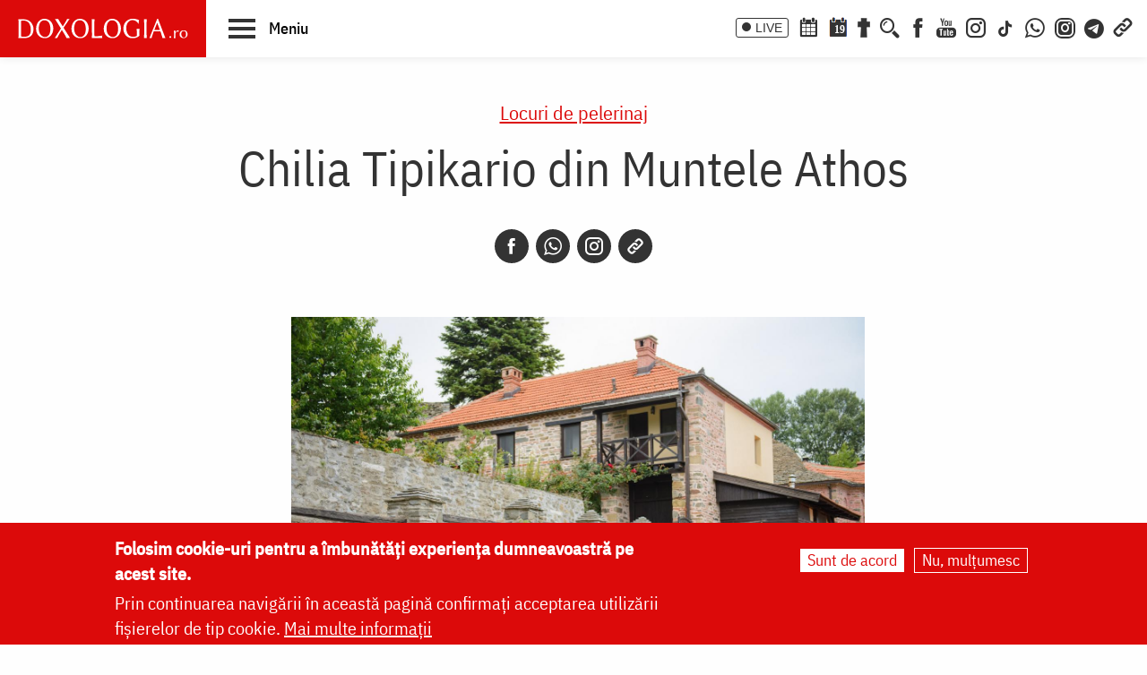

--- FILE ---
content_type: text/html; charset=UTF-8
request_url: https://doxologia.ro/chilia-tipikario-din-muntele-athos
body_size: 16950
content:

		<!DOCTYPE html>
	<html lang="ro" dir="ltr" prefix="og: https://ogp.me/ns#" class="no-js">
	  <head>
		<meta charset="utf-8" />
<meta name="description" content="Puţin mai la sud de biserica Protatonului din Kareia se găsește vechiul conac al Sfintei Mănăstiri Hilandar ce poartă numele de Tipikario." />
<meta name="keywords" content="Chilia Tipikario din Muntele Athos,Sfântul Munte Athos,Muntele Athos,Athos,Sfântul Munte,Sfântul Cuvios Sava cel Sfințit,Sfantul Cuvios Sava de la Hilandar,Paterita Sfantului Sava,Bastonul Sfantului Sava,Chilia Paterita,Pateric,Liturghie,Psaltire,Maica Domnului Galaktotrofusa,protos,Sfanta Chinotita,Locuri de pelerinaj,Athos,chilie,icoană,Maica Domnului,liturghie,Așezăminte din subordine,Mănăstirea Hilandar – Muntele Athos,Cinstirea Sfintei Icoanei a Maicii Domnului „Cea care alăptează” (Galaktotrofousa),Sfântul Cuvios Sava, arhiepiscopul Serbiei și ctitorul mănăstirii Hilandar,Sfântul Cuvios Sava cel Sfințit,Cinstirea Sfintei Icoanei a Maicii Domnului „Cea care alăptează” (Galaktotrofousa),Sfântul Cuvios Sava, arhiepiscopul Serbiei și ctitorul mănăstirii Hilandar,Sfântul Cuvios Sava cel Sfințit" />
<link rel="canonical" href="https://doxologia.ro/chilia-tipikario-din-muntele-athos" />
<meta property="og:site_name" content="Doxologia - Portal Crestin Ortodox" />
<meta property="og:title" content="Chilia Tipikario din Muntele Athos" />
<meta property="og:description" content="Puţin mai la sud de biserica Protatonului din Kareia se găsește vechiul conac al Sfintei Mănăstiri Hilandar ce poartă numele de Tipikario." />
<meta property="og:image" content="https://doxologia.ro/sites/default/files/articol/2016/07/tipikario_-_foto_silviu_cluci_0797.jpg" />
<meta property="og:image:url" content="https://doxologia.ro/sites/default/files/articol/2016/07/tipikario_-_foto_silviu_cluci_0797.jpg" />
<meta property="og:image:secure_url" content="https://doxologia.ro/sites/default/files/articol/2016/07/tipikario_-_foto_silviu_cluci_0797.jpg" />
<meta name="dcterms.date" content="2014-12-05T11:10:45+0200" />
<meta name="dcterms.created" content="2014-12-05T11:10:45+0200" />
<meta property="fb:app_id" content="138393146238565" />
<meta name="google-site-verification" content="aj4Pv0ikAMTFSRLBh_LY7JdGU8xMEWg_XehLtxphjKg" />
<meta name="MobileOptimized" content="width" />
<meta name="HandheldFriendly" content="true" />
<meta name="viewport" content="width=device-width, initial-scale=1.0" />
<style>div#sliding-popup, div#sliding-popup .eu-cookie-withdraw-banner, .eu-cookie-withdraw-tab {background: #dc0a0a} div#sliding-popup.eu-cookie-withdraw-wrapper { background: transparent; } #sliding-popup h1, #sliding-popup h2, #sliding-popup h3, #sliding-popup p, #sliding-popup label, #sliding-popup div, .eu-cookie-compliance-more-button, .eu-cookie-compliance-secondary-button, .eu-cookie-withdraw-tab { color: #ffffff;} .eu-cookie-withdraw-tab { border-color: #ffffff;}</style>
<meta http-equiv="ImageToolbar" content="false" />
<link rel="icon" href="/sites/default/files/favicon_doxologia.png" type="image/png" />
<script>window.a2a_config=window.a2a_config||{};a2a_config.callbacks=[];a2a_config.overlays=[];a2a_config.templates={};</script>

		<title>Chilia Tipikario din Muntele Athos | Doxologia</title>
                <link href="/themes/doxologia2023/css/fonts.css" rel="stylesheet">
		<link rel="stylesheet" media="all" href="/sites/default/files/css/css_NiJijfQ1xR_7-2Sof4mLD5SJEBGADYmHQsa8IT0CxU4.css?delta=0&amp;language=ro&amp;theme=doxologia2023&amp;include=[base64]" />
<link rel="stylesheet" media="all" href="/sites/default/files/css/css_0u8OiyOte15hE1I_NDUad3u5nuYte7GYG3qJO9NY3_Y.css?delta=1&amp;language=ro&amp;theme=doxologia2023&amp;include=[base64]" />

		<script type="application/json" data-drupal-selector="drupal-settings-json">{"path":{"baseUrl":"\/","pathPrefix":"","currentPath":"node\/83460","currentPathIsAdmin":false,"isFront":false,"currentLanguage":"ro"},"pluralDelimiter":"\u0003","suppressDeprecationErrors":true,"gtag":{"tagId":"G-2CS3Z8ZHKC","consentMode":false,"otherIds":[],"events":[],"additionalConfigInfo":[]},"ajaxPageState":{"libraries":"[base64]","theme":"doxologia2023","theme_token":null},"ajaxTrustedUrl":{"\/search\/google":true},"eu_cookie_compliance":{"cookie_policy_version":"1.0.0","popup_enabled":true,"popup_agreed_enabled":false,"popup_hide_agreed":false,"popup_clicking_confirmation":false,"popup_scrolling_confirmation":false,"popup_html_info":"\u003Cdiv aria-labelledby=\u0022popup-text\u0022  class=\u0022eu-cookie-compliance-banner eu-cookie-compliance-banner-info eu-cookie-compliance-banner--opt-in\u0022\u003E\n  \u003Cdiv class=\u0022popup-content info eu-cookie-compliance-content\u0022\u003E\n        \u003Cdiv id=\u0022popup-text\u0022 class=\u0022eu-cookie-compliance-message\u0022 role=\u0022document\u0022\u003E\n      \u003Ch2\u003EFolosim cookie-uri pentru a \u00eembun\u0103t\u0103\u021bi experien\u021ba dumneavoastr\u0103 pe acest site.\u003C\/h2\u003E\n\u003Cp\u003EPrin continuarea navig\u0103rii \u00een aceast\u0103 pagin\u0103 confirma\u021bi acceptarea utiliz\u0103rii fi\u0219ierelor de tip cookie.\u0026nbsp;\u003Ca href=\u0022\/politica-de-confidentialitate\u0022\u003EMai multe informa\u021bii\u003C\/a\u003E\u003C\/p\u003E\n\n          \u003C\/div\u003E\n\n    \n    \u003Cdiv id=\u0022popup-buttons\u0022 class=\u0022eu-cookie-compliance-buttons\u0022\u003E\n            \u003Cbutton type=\u0022button\u0022 class=\u0022agree-button eu-cookie-compliance-secondary-button button button--small\u0022\u003ESunt de acord\u003C\/button\u003E\n              \u003Cbutton type=\u0022button\u0022 class=\u0022decline-button eu-cookie-compliance-default-button button button--small button--primary\u0022\u003ENu, mul\u021bumesc\u003C\/button\u003E\n          \u003C\/div\u003E\n  \u003C\/div\u003E\n\u003C\/div\u003E","use_mobile_message":false,"mobile_popup_html_info":"\u003Cdiv aria-labelledby=\u0022popup-text\u0022  class=\u0022eu-cookie-compliance-banner eu-cookie-compliance-banner-info eu-cookie-compliance-banner--opt-in\u0022\u003E\n  \u003Cdiv class=\u0022popup-content info eu-cookie-compliance-content\u0022\u003E\n        \u003Cdiv id=\u0022popup-text\u0022 class=\u0022eu-cookie-compliance-message\u0022 role=\u0022document\u0022\u003E\n      \n          \u003C\/div\u003E\n\n    \n    \u003Cdiv id=\u0022popup-buttons\u0022 class=\u0022eu-cookie-compliance-buttons\u0022\u003E\n            \u003Cbutton type=\u0022button\u0022 class=\u0022agree-button eu-cookie-compliance-secondary-button button button--small\u0022\u003ESunt de acord\u003C\/button\u003E\n              \u003Cbutton type=\u0022button\u0022 class=\u0022decline-button eu-cookie-compliance-default-button button button--small button--primary\u0022\u003ENu, mul\u021bumesc\u003C\/button\u003E\n          \u003C\/div\u003E\n  \u003C\/div\u003E\n\u003C\/div\u003E","mobile_breakpoint":768,"popup_html_agreed":false,"popup_use_bare_css":false,"popup_height":"auto","popup_width":"100%","popup_delay":1000,"popup_link":"\/politica-de-confidentialitate","popup_link_new_window":true,"popup_position":false,"fixed_top_position":true,"popup_language":"ro","store_consent":false,"better_support_for_screen_readers":false,"cookie_name":"","reload_page":false,"domain":"","domain_all_sites":false,"popup_eu_only":false,"popup_eu_only_js":false,"cookie_lifetime":100,"cookie_session":0,"set_cookie_session_zero_on_disagree":0,"disagree_do_not_show_popup":false,"method":"opt_in","automatic_cookies_removal":true,"allowed_cookies":"","withdraw_markup":"\u003Cbutton type=\u0022button\u0022 class=\u0022eu-cookie-withdraw-tab\u0022\u003ESet\u0103ri GDRP\u003C\/button\u003E\n\u003Cdiv aria-labelledby=\u0022popup-text\u0022 class=\u0022eu-cookie-withdraw-banner\u0022\u003E\n  \u003Cdiv class=\u0022popup-content info eu-cookie-compliance-content\u0022\u003E\n    \u003Cdiv id=\u0022popup-text\u0022 class=\u0022eu-cookie-compliance-message\u0022 role=\u0022document\u0022\u003E\n      \u003Ch2\u003EWe use cookies on this site to enhance your user experience\u003C\/h2\u003E\n\u003Cp\u003EYou have given your consent for us to set cookies.\u003C\/p\u003E\n\n    \u003C\/div\u003E\n    \u003Cdiv id=\u0022popup-buttons\u0022 class=\u0022eu-cookie-compliance-buttons\u0022\u003E\n      \u003Cbutton type=\u0022button\u0022 class=\u0022eu-cookie-withdraw-button  button button--small button--primary\u0022\u003ERetrage consim\u021b\u0103m\u00e2ntul\u003C\/button\u003E\n    \u003C\/div\u003E\n  \u003C\/div\u003E\n\u003C\/div\u003E","withdraw_enabled":false,"reload_options":0,"reload_routes_list":"","withdraw_button_on_info_popup":false,"cookie_categories":[],"cookie_categories_details":[],"enable_save_preferences_button":true,"cookie_value_disagreed":"0","cookie_value_agreed_show_thank_you":"1","cookie_value_agreed":"2","containing_element":"body","settings_tab_enabled":false,"olivero_primary_button_classes":" button button--small button--primary","olivero_secondary_button_classes":" button button--small","close_button_action":"close_banner","open_by_default":true,"modules_allow_popup":true,"hide_the_banner":false,"geoip_match":true},"colorbox":{"transition":"elastic","speed":350,"opacity":0.85,"slideshow":false,"slideshowAuto":true,"slideshowSpeed":2500,"slideshowStart":"start slideshow","slideshowStop":"stop slideshow","current":"{current} of {total}","previous":"\u00ab Prev","next":"Next \u00bb","close":"\u00cenchidere","overlayClose":true,"returnFocus":true,"maxWidth":"98%","maxHeight":"98%","initialWidth":"300","initialHeight":"250","fixed":true,"scrolling":true,"mobiledetect":false,"mobiledevicewidth":"480px"},"blazy":{"loadInvisible":false,"offset":100,"saveViewportOffsetDelay":50,"validateDelay":25,"container":"","loader":true,"unblazy":false,"visibleClass":false},"blazyIo":{"disconnect":false,"rootMargin":"0px","threshold":[0,0.25,0.5,0.75,1]},"slick":{"accessibility":true,"adaptiveHeight":false,"autoplay":false,"pauseOnHover":true,"pauseOnDotsHover":false,"pauseOnFocus":true,"autoplaySpeed":3000,"arrows":true,"downArrow":false,"downArrowTarget":"","downArrowOffset":0,"centerMode":false,"centerPadding":"50px","dots":false,"dotsClass":"slick-dots","draggable":true,"fade":false,"focusOnSelect":false,"infinite":true,"initialSlide":0,"lazyLoad":"ondemand","mouseWheel":false,"randomize":false,"rtl":false,"rows":1,"slidesPerRow":1,"slide":"","slidesToShow":1,"slidesToScroll":1,"speed":500,"swipe":true,"swipeToSlide":false,"edgeFriction":0.35,"touchMove":true,"touchThreshold":5,"useCSS":true,"cssEase":"ease","cssEaseBezier":"","cssEaseOverride":"","useTransform":true,"easing":"linear","variableWidth":false,"vertical":false,"verticalSwiping":false,"waitForAnimate":true},"googlePSE":{"language":"ro","displayWatermark":0},"user":{"uid":0,"permissionsHash":"a9ad3e2aa3b1bbc6b64ac6584dfe1df11b57e7bea783f351b0fe55b5bee7304b"}}</script>
<script src="/sites/default/files/js/js_b-jeKLHX07l5-CJZC6o5nltkP4-FohaHTq-yjPRucr8.js?scope=header&amp;delta=0&amp;language=ro&amp;theme=doxologia2023&amp;include=[base64]"></script>
<script src="/modules/contrib/google_tag/js/gtag.js?t94f9h"></script>

		
		
		 <script>(function() {
			  var _fbq = window._fbq || (window._fbq = []);
			  if (!_fbq.loaded) {
				var fbds = document.createElement('script');
				fbds.async = true;
				fbds.src = '//connect.facebook.net/en_US/fbds.js';
				var s = document.getElementsByTagName('script')[0];
				s.parentNode.insertBefore(fbds, s);
				_fbq.loaded = true;
			  }
			  _fbq.push(['addPixelId', '1472367169660838']);
			})();
			window._fbq = window._fbq || [];
			window._fbq.push(['track', 'PixelInitialized', {}]);
		 </script>
		 <noscript><img height="1" width="1" alt="" style="display:none" src="https://www.facebook.com/tr?id=1472367169660838&amp;ev=PixelInitialized" /></noscript>

		
		
	  </head>
	  <body class="lang-ro section-chilia-tipikario-din-muntele-athos page-tip-1 path-node node--type-articol">
	  <a href="#main-content" class="visually-hidden focusable skip-link">
		Skip to main content
	  </a>
	  
	      
<div class="off-canvas-wrapper page-node-83460">
  <div class="inner-wrap off-canvas-wrapper-inner" id="inner-wrap" data-off-canvas-wrapper>
    <aside id="left-off-canvas-menu" class="off-canvas left-off-canvas-menu position-left" role="complementary" data-off-canvas>
      
    </aside>

    <aside id="right-off-canvas-menu" class="off-canvas right-off-canvas-menu position-right" role="complementary" data-off-canvas>
      
    </aside>

    <div class="off-canvas-content" data-off-canvas-content>

      
	  <div id="header-sticky-container" data-sticky-container>
          <div class="sticky" data-sticky data-margin-top="0" data-sticky-on="small">
              <header class="grid-x"  role="banner" aria-label="Site header">
                                  <div class="large-12 cell">
                    
<div id="header">
  <div id="topbar" class="grid-container full">
    	<div id="brandingmenu" class="left">
					<div id="block-doxologia2023-site-branding" class="block-doxologia2023-site-branding block block-system block-system-branding-block">
  
    

  
          <a href="/" rel="home">
      <img src="/sites/default/files/sigla_doxologia.svg" alt="Home" fetchpriority="high" />
    </a>
      

    
</div>

		

		<div id="buton-meniu" class="" data-toggle="main-menu" role="button" title="Navigare">
			<button class="" type="button">
				<span class="burger">
					<span class="bl top"></span>
					<span class="bl middle"></span>
					<span class="bl bottom"></span>
				</span>
				<span class="sn-label">Meniu</span>
			</button>
		</div>
	</div>
	<div id="socialmenu" class="right hide-for-small-only text-right">
       	   		<a href="/live" class="icon-text icon-live">LIVE</a>
       		<a href="/calendar-ortodox" class="icon-soc icon-cal" aria-label="Calendar ortodox"></a>
			<a href="/calendarul-zilei" class="icon-soc icon-cal-zi" aria-label="Calendarul zilei"><span>19</span></a>
       		<a href="/buchet-de-rugaciuni" class="icon-soc icon-calendar" aria-label="Buchet de rugăciuni"></a>
       		<button class="menu-desk-but menu-desk-but-search icon-soc icon-search" type="button" data-toggle="search-dropdown" title="Cauta"></button>
	          <a href="https://www.facebook.com/doxologia.ro" class="icon-soc icon-facebook" target="_blank" rel="noopener noreferrer" aria-label="Facebook"></a>
	     <a href="https://www.youtube.com/c/doxologia" class="icon-soc icon-youtube" target="_blank" rel="noopener noreferrer" aria-label="Youtube"></a>
			 			 <a href="https://www.instagram.com/doxologia.ro" class="icon-soc icon-instagram" target="_blank" rel="noopener noreferrer" aria-label="Instagram"></a>
			 <a href="https://www.tiktok.com/@doxologia.ro" class="icon-soc icon-tiktok" target="_blank" rel="noopener noreferrer" aria-label="TikTok"></a>
			        			 <a href="https://whatsapp.com/channel/0029Va9qzrPKGGGENoiYRQ3h" class="icon-soc icon-whatsapp" target="_blank" rel="noopener noreferrer" aria-label="WhatsApp" title="Comunitate WhatsApp"></a>
			 <a href="https://www.instagram.com/channel/AbYv1OpRL8aTPHIj/?igsh=bDd1OXMyZ2pxeXdq" class="icon-soc icon-instagram-com" target="_blank" rel="noopener noreferrer" aria-label="Comunitate Instagram" title="Comunitate Instagram"></a>
       <a href="https://t.me/+BjfURsluTis2ZTg0" class="icon-soc icon-telegram" target="_blank" rel="noopener noreferrer" aria-label="Telegram" title="Comunitate Telegram"></a>
		   <button class="menu-desk-but menu-desk-but-links icon-soc icon-links" type="button" data-toggle="links-dropdown" title="Legaturi rapide"></button>
		   <div class="dropdown-pane" id="search-dropdown" data-dropdown data-auto-focus="true" data-hover="true" data-hover-pane="true"><div class="search-block-form google-cse block-searchform block block-search block-search-form-block" data-drupal-selector="search-block-form-2" id="block-searchform" role="search">
  
    

  
          <form action="/search/google" method="get" id="search-block-form--2" accept-charset="UTF-8">
  <div class="js-form-item form-item js-form-type-search form-item-keys js-form-item-keys form-no-label">
      <label for="edit-keys--2" class="show-for-sr">Căutare</label>
        <input title="Enter the terms you wish to search for." data-drupal-selector="edit-keys" type="search" id="edit-keys--2" name="keys" value="" size="15" maxlength="128" class="form-search" />

        </div>
<div data-drupal-selector="edit-actions" class="form-actions js-form-wrapper form-wrapper" id="edit-actions--2"><input class="success button radius js-form-submit form-submit" data-drupal-selector="edit-submit" type="submit" id="edit-submit--2" value="Căutare" />
</div>

</form>

    
    
</div>
</div>
		   <div class="dropdown-pane" id="links-dropdown" data-dropdown data-auto-focus="true" data-hover="true" data-hover-pane="true">
			 <div class="m-left">
				<ul class="doxo-m-ul">
				  <li><a href="/arhiepiscopia-iasilor" data-drupal-link-system-path="taxonomy/term/1076">Știri din Arhiepiscopia Iașilor</a></li>
				  <li><a href="/nou-pe-site" data-drupal-link-system-path="nou-pe-site">Nou pe site</a></li>
				  <li><a href="/buchet-de-rugaciuni/acatiste" data-drupal-link-system-path="taxonomy/term/1168">Acatiste</a></li>
				  <li><a href="/buchet-de-rugaciuni/paraclise" data-drupal-link-system-path="taxonomy/term/1171">Paraclise</a></li>
				  <li><a href="/buchet-de-rugaciuni/canoane" data-drupal-link-system-path="taxonomy/term/1234">Canoane</a></li>
				  <li><a href="/buchet-de-rugaciuni/rugaciuni" data-drupal-link-system-path="taxonomy/term/1169">Rugăciuni</a></li>
				  <li><a href="/biblioteca/predici" data-drupal-link-system-path="taxonomy/term/6936">Predici</a></li>
				  <li><a href="/manastiri-alfabetic" data-drupal-link-system-path="manastiri-alfabetic">Mănăstiri și biserici</a></li>
                  <li class="last"><a href="/minuni-vindecari-vedenii" data-drupal-link-system-path="taxonomy/term/8223">Minuni - Vindecări - Vedenii</a></li>
			  </ul>
			</div>
			<div class="m-right">
				<ul class="doxo-m-ul">
				  <li><a href="/hristos" data-drupal-link-system-path="taxonomy/term/92764">Mântuitorul nostru Iisus Hristos</a></li>
				  <li><a href="/maica-domnului" data-drupal-link-system-path="taxonomy/term/92898">Maica Domnului</a></li>
				  <li><a href="/invierea-domnului-sfintele-pasti" data-drupal-link-system-path="taxonomy/term/121790">Sfintele Paști</a></li>
				  <li><a href="/nasterea-domnului-craciunul" data-drupal-link-system-path="taxonomy/term/121304">Crăciun</a></li>
				  <li><a href="/persecutia-crestinilor" data-drupal-link-system-path="taxonomy/term/112370">Persecuția creștinilor</a></li>
				  <li><a href="/liturgica" data-drupal-link-system-path="taxonomy/term/96561">Liturgică</a></li>
				  <li><a href="/liturgica/iconografie" data-drupal-link-system-path="taxonomy/term/80197">Iconografie</a></li>
				  <li><a href="/parinti" data-drupal-link-system-path="parinti">Părinți duhovnicești</a></li>
                  <li class="last"><a href="/maici" data-drupal-link-system-path="maici">Maici cu viață duhovnicească</a></li>

			  </ul>
			 </div>
		        </div>
    </div>
  </div>
  <nav role="navigation" aria-labelledby="block-doxologia2023-main-menu-menu" id="block-doxologia2023-main-menu" class="block-doxologia2023-main-menu">
            
  <h2 class="block-title visually-hidden" id="block-doxologia2023-main-menu-menu">Main navigation</h2>
  

        
  <div id="main-menu" class="is-hidden" data-toggler="is-hidden">

		      <div id="socialmenu" class="show-for-small-only text-left">
                   <a href="/" id="logo-doxo-hram-mobile"></a>
				   <a href="/live" class="icon-text icon-live">LIVE</a>
				   <a href="/calendar-ortodox" class="icon-soc icon-cal" aria-label="Calendar ortodox"></a>
				   <a href="/calendarul-zilei" class="icon-soc icon-cal-zi" aria-label="Calendarul zilei"><span>19</span></a>
				   <a href="/buchet-de-rugaciuni" class="icon-soc icon-calendar" aria-label="Buchet de rugăciuni"></a>
				   <a href="https://www.facebook.com/doxologia.ro" class="icon-soc icon-facebook" target="_blank" rel="noopener noreferrer" aria-label="Facebook"></a>
				   <a href="https://www.youtube.com/c/doxologia" class="icon-soc icon-youtube" target="_blank" rel="noopener noreferrer" aria-label="Youtube"></a>
				   <a href="https://www.instagram.com/doxologia.ro" class="icon-soc icon-instagram" target="_blank" rel="noopener noreferrer" aria-label="Instagram"></a>
           <a href="https://www.tiktok.com/@doxologia.ro" class="icon-soc icon-tiktok" target="_blank" rel="noopener noreferrer" aria-label="Instagram"></a>
				   <button class="menu-desk-but menu-desk-but-search icon-soc icon-search" type="button" data-toggle="cauta" title="Cautare in site"></button>
				   <button class="menu-desk-but menu-desk-but-links icon-soc icon-links" type="button" data-toggle="lisub0" title="Legaturi rapide"></button>
           <br><a href="https://whatsapp.com/channel/0029Va9qzrPKGGGENoiYRQ3h" class="icon-soc icon-whatsapp" target="_blank" rel="noopener noreferrer" aria-label="WhatsApp" title="Comunitate WhatsApp"></a>
			     <a href="https://www.instagram.com/channel/AbYv1OpRL8aTPHIj/?igsh=bDd1OXMyZ2pxeXdq" class="icon-soc icon-instagram-com" target="_blank" rel="noopener noreferrer" aria-label="Comunitate Instagram" title="Comunitate Instagram"></a>
           <a href="https://t.me/+BjfURsluTis2ZTg0" class="icon-soc icon-telegram" target="_blank" rel="noopener noreferrer" aria-label="Telegram" title="Comunitate Telegram"></a>
				   <div id="cauta" class="is-hidden" data-toggler="is-hidden"><div id="block-cautareform"><form class="search-block-form google-cse" data-drupal-selector="search-block-form" action="/search/google" method="get" id="search-block-form" accept-charset="UTF-8">
  <div class="js-form-item form-item js-form-type-search form-item-keys js-form-item-keys form-no-label">
      <label for="edit-keys" class="show-for-sr">Căutare</label>
        <input title="Enter the terms you wish to search for." data-drupal-selector="edit-keys" type="search" id="edit-keys" name="keys" value="" size="15" maxlength="128" class="form-search" />

        </div>
<div data-drupal-selector="edit-actions" class="form-actions js-form-wrapper form-wrapper" id="edit-actions"><input class="success button radius js-form-submit form-submit" data-drupal-selector="edit-submit" type="submit" id="edit-submit" value="Căutare" />
</div>

</form>
</div></div>
			</div>
		<ul class="menu ul-princ">
		  <li id="lisub0" class="liprinc is-hidden" data-toggler="is-hidden">
			<a href="#">Legături rapide</a>
			<ul class="submenu" id="quiqmenu">
			  	  <li><a href="/arhiepiscopia-iasilor" data-drupal-link-system-path="taxonomy/term/1076">Știri din Arhiepiscopia Iașilor</a></li>
				  <li><a href="/nou-pe-site" data-drupal-link-system-path="nou-pe-site">Nou pe site</a></li>
				  <li><a href="/buchet-de-rugaciuni/acatiste" data-drupal-link-system-path="taxonomy/term/1168">Acatiste</a></li>
				  <li><a href="/buchet-de-rugaciuni/paraclise" data-drupal-link-system-path="taxonomy/term/1171">Paraclise</a></li>
				  <li><a href="/buchet-de-rugaciuni/canoane" data-drupal-link-system-path="taxonomy/term/1234">Canoane</a></li>
				  <li><a href="/buchet-de-rugaciuni/rugaciuni" data-drupal-link-system-path="taxonomy/term/1169">Rugăciuni</a></li>
				  <li><a href="/biblioteca/predici" data-drupal-link-system-path="taxonomy/term/6936">Predici</a></li>
				  				  <li><a href="/hristos" data-drupal-link-system-path="taxonomy/term/92764">Mântuitorul nostru Iisus Hristos</a></li>
				  <li><a href="/maica-domnului" data-drupal-link-system-path="taxonomy/term/92898">Maica Domnului</a></li>
				  <li><a href="/invierea-domnului-sfintele-pasti" data-drupal-link-system-path="taxonomy/term/121790">Sfintele Paști</a></li>
				  <li><a href="/nasterea-domnului-craciunul" data-drupal-link-system-path="taxonomy/term/121304">Crăciun</a></li>
				  <li><a href="/persecutia-crestinilor" data-drupal-link-system-path="taxonomy/term/112370">Persecuția creștinilor</a></li>
				  <li><a href="/liturgica" data-drupal-link-system-path="taxonomy/term/96561">Liturgică</a></li>
                  <li><a href="/parinti" data-drupal-link-system-path="parinti">Părinți duhovnicești</a></li>
				                    
		  </ul>
		  </li>
		  <li id="lisub1-0" class="liprinc"><a href="/arhiepiscopia-iasilor" data-drupal-link-system-path="taxonomy/term/1076">Știri din Arhiepiscopia Iașilor</a></li>
		  <li id="lisub1-1" class="liprinc"><a href="/biblia-ortodoxa" data-drupal-link-system-path="taxonomy/term/230370">Biblia Ortodoxă</a></li>
          <li id="lisub2" class="liprinc"><a href="/calendar-ortodox" data-drupal-link-system-path="taxonomy/term/124550">Calendar ortodox</a></li>
          <li id="lisub3" class="liprinc"><a href="/buchet-de-rugaciuni" data-drupal-link-system-path="taxonomy/term/1167">Rugăciuni</a></li>
          <li id="lisub4" class="liprinc">
          		<a href="/viata-bisericii" data-drupal-link-system-path="taxonomy/term/1080">Viaţa Bisericii</a>
                <ul class="submenu">
                  	<li><a href="/viata-bisericii/editorialistii-bisericii" data-drupal-link-system-path="taxonomy/term/124538">Editorialiștii Bisericii</a></li>
                  	<li><a href="/viata-bisericii/cuvantul-ierarhului" data-drupal-link-system-path="taxonomy/term/5728">Cuvântul ierarhului</a></li>
                    <li><a href="/viata-bisericii/puncte-de-vedere" data-drupal-link-system-path="taxonomy/term/1088">Puncte de vedere</a></li>
                    <li><a href="/viata-bisericii/reflectii" data-drupal-link-system-path="taxonomy/term/7742">Reflecții</a></li>
                    <li><a href="/viata-bisericii/minuni-vindecari-vedenii" data-drupal-link-system-path="taxonomy/term/8223">Minuni - Vindecări - Vedenii</a></li>
                    <li><a href="/viata-bisericii/locuri-de-pelerinaj" data-drupal-link-system-path="taxonomy/term/96548">Locuri de pelerinaj</a></li>
                    <li><a href="/viata-bisericii/catehism" data-drupal-link-system-path="taxonomy/term/11488">Catehism</a></li>
                    <li><a href="/viata-bisericii/documentar" data-drupal-link-system-path="taxonomy/term/1083">Documentar</a></li>
                    <li><a href="/viata-bisericii/interviu" data-drupal-link-system-path="taxonomy/term/1081">Interviu</a></li>
                    <li><a href="/viata-bisericii/reportaj" data-drupal-link-system-path="taxonomy/term/1082">Reportaj</a></li>
                </ul>
          </li>
          <li id="lisub5" class="liprinc">
		  		<a href="/familie" data-drupal-link-system-path="taxonomy/term/23">Familie</a>
				<ul class="submenu">
                    <li><a href="/familie/cresterea-copiilor" data-drupal-link-system-path="taxonomy/term/96700">Creşterea copiilor</a></li>
                    <li><a href="/familie/casatorie" data-drupal-link-system-path="taxonomy/term/96699">Căsătorie</a></li>
                    <li><a href="/familie/stil-de-viata" data-drupal-link-system-path="taxonomy/term/96701">Stil de viaţă</a></li>
                </ul>
		  </li>
          <li id="lisub6" class="liprinc"><a href="/cuvinte-duhovnicesti" data-drupal-link-system-path="taxonomy/term/18362">Cuvinte duhovniceşti</a></li>
          <li id="lisub7" class="liprinc"><a href="/intreaba-preotul" data-drupal-link-system-path="taxonomy/term/124565">Întreabă preotul</a></li>
          <li id="lisub8" class="liprinc">
          		<a href="/liturgica" data-drupal-link-system-path="taxonomy/term/96561">Liturgică</a>
                <ul class="submenu">
                  	<li><a href="/video/cantari" data-drupal-link-system-path="taxonomy/term/52482">Cântări</a></li>
                  	<li><a href="/liturgica/iconografie" data-drupal-link-system-path="taxonomy/term/80197">Iconografie</a></li>
                    <li><a href="/liturgica/taine-ierurgii-slujbele-bisericii" data-drupal-link-system-path="taxonomy/term/49427">Taine, ierurgii, slujbele Bisericii</a></li>
                    <li><a href="/video/evanghelia-la-zi" data-drupal-link-system-path="taxonomy/term/141698">Evanghelia la zi</a></li>
                    <li><a href="/video/apostolul-vremii" data-drupal-link-system-path="taxonomy/term/223656">Apostolul vremii</a></li>
                    <li><a href="/foto/icoane" data-drupal-link-system-path="taxonomy/term/1229">Icoane</a></li>
                </ul>
          </li>
          <li id="lisub9" class="liprinc">
          		<a href="/biblioteca" data-drupal-link-system-path="taxonomy/term/96553">Bibliotecă</a>
                <ul class="submenu">
                  	<li><a href="/biblioteca/vietile-sfintilor" data-drupal-link-system-path="taxonomy/term/1092">Vieţile Sfinţilor</a></li>
                  	<li><a href="/biblioteca/pateric" data-drupal-link-system-path="taxonomy/term/101750">Pateric</a></li>
                    <li><a href="/biblioteca/citate-ortodoxe" data-drupal-link-system-path="taxonomy/term/105235">Citate ortodoxe</a></li>
                    <li><a href="/biblioteca/predici" data-drupal-link-system-path="taxonomy/term/6936">Predici</a></li>
                    <li><a href="/biblioteca/conferinte" data-drupal-link-system-path="taxonomy/term/5727">Conferințe</a></li>
                    <li><a href="/biblioteca/poezii" data-drupal-link-system-path="taxonomy/term/32873">Poezii</a></li>
                    <li><a href="/biblioteca/colinde" data-drupal-link-system-path="taxonomy/term/39640">Colinde</a></li>
                    <li><a href="/biblioteca/traditii" data-drupal-link-system-path="taxonomy/term/1064">Tradiţii</a></li>
                    <li><a href="/biblioteca/dictionar" data-drupal-link-system-path="taxonomy/term/103106">Dicţionar</a></li>
                    <li><a href="/biblioteca/prezentare-de-carte" data-drupal-link-system-path="taxonomy/term/6700">Prezentare de carte</a></li>
                    <li><a href="/biblioteca/religie-stiinta-filosofie" data-drupal-link-system-path="taxonomy/term/1091">Religie. Ştiinţă. Filosofie</a></li>
                  	<li><a href="/biblioteca/comentarii-patristice" data-drupal-link-system-path="taxonomy/term/53049">Comentarii patristice</a></li>
                    <li><a href="/biblioteca/articole-teologice" data-drupal-link-system-path="taxonomy/term/1100">Articole teologice</a></li>
                    <li><a href="/sinaxar-alfabetic" data-drupal-link-system-path="sinaxar-alfabetic">Sinaxar alfabetic</a></li>
                    <li><a href="/parinti" data-drupal-link-system-path="parinti">Părinți duhovnicești</a></li>
                    <li><a href="/maici" data-drupal-link-system-path="maici">Maici cu viață duhovnicească</a></li>
                    <li><a href="/autori" data-drupal-link-system-path="autori">Autori</a></li>
                    <li><a href="/marturisitori-temnitele-comuniste-index" data-drupal-link-system-path="marturisitori-temnitele-comuniste-index">Mărturisitori în temnițele comuniste</a></li>
                    <li><a href="/manastiri-alfabetic" data-drupal-link-system-path="manastiri-alfabetic">Mănăstiri și biserici</a></li>
                    <li><a href="/tematica" data-drupal-link-system-path="tematica">Tematică</a></li>
                    <li><a href="/foto/parinti-duhovnicesti" data-drupal-link-system-path="taxonomy/term/1222">Fototecă</a></li>
                    <li class="aranjareptmedia"></li>
                </ul>
          </li>
          <li id="lisub10" class="liprinc">
          		<a href="/media" data-drupal-link-system-path="taxonomy/term/124517">Media</a>
                <ul class="submenu">
				    <li><a href="/media/video" data-drupal-link-system-path="taxonomy/term/124523">Video</a></li>
					<li><a href="/media/foto" data-drupal-link-system-path="taxonomy/term/124520">Foto</a></li>
                  	<li><a href="/live" data-drupal-link-system-path="node/264828">Live</a></li>
                  	<li><a href="/radio" data-drupal-link-system-path="node/91589">Radio</a></li>
                    <li><a href="/video/tv" data-drupal-link-system-path="taxonomy/term/96254">TV</a></li>
                </ul>
          </li>
          <li id="lisub11" class="liprinc">
          		<a href="/stiri" data-drupal-link-system-path="taxonomy/term/1075">Știri</a>
                <ul class="submenu">
                  	<li><a href="/stiri/biserica-ortodoxa-romana" data-drupal-link-system-path="taxonomy/term/124529">Biserica Ortodoxă Română</a></li>
					<li><a href="/arhiepiscopia-iasilor" data-drupal-link-system-path="taxonomy/term/1076">Știri din Arhiepiscopia Iașilor</a></li>
                  	<li><a href="/stiri/educatie" data-drupal-link-system-path="taxonomy/term/1065">Educaţie</a></li>
                    <li><a href="/stiri/ortodoxia-lume" data-drupal-link-system-path="taxonomy/term/1089">Ortodoxia în lume</a></li>
                    <li><a href="/stiri/religia-lume" data-drupal-link-system-path="taxonomy/term/1094">Religia în lume</a></li>
                    <li><a href="/stiri/social" data-drupal-link-system-path="taxonomy/term/96698">Social</a></li>
                </ul>
          </li>
		</ul>
</div>

  </nav>

</div>

                  </div>
                              </header>
         </div>
	  </div>

      <div class="grid-container">
      <div class="grid-x">
                              </div>
      </div>

      
      
      
      
     	      
	 	 		 
     <div class="pagemain grid-container full collapse">
        <main id="main" class="cell cell" role="main">
                      <div class="region-highlighted panel"><div data-drupal-messages-fallback class="hidden"></div></div>                    <a id="main-content" href="#main-content" aria-label="Main content"></a>
                    <section>
              <div>
    <div id="block-doxologia2023-page-title" class="block-doxologia2023-page-title block block-core block-page-title-block">
  
    

  
          
  <h1><span>Chilia Tipikario din Muntele Athos</span>
</h1>


    
    
</div>
<div id="block-doxologia2023-seven-system-main" class="block-doxologia2023-seven-system-main block block-system block-system-main-block">
  
    

  
          


<article id="node-83460"  data-history-node-id="83460">

<div class="margtitle grid-container  node-tip-1">

  
    

  
    	<section id="art-categ" class="textcenter">
  					<a href="/locuri-de-pelerinaj" hreflang="ro">Locuri de pelerinaj</a>
  	</section>
  
  <div id="pagetitle" class="block-doxologia2023-page-title block block-core block-page-title-block">
  	<h1><span>Chilia Tipikario din Muntele Athos</span>
</h1>
  </div>

  

  
		  <div class="view-mode-full">
			<div class="grid-container">
			<span class="a2a_kit a2a_kit_size_32 addtoany_list" data-a2a-url="https://doxologia.ro/chilia-tipikario-din-muntele-athos" data-a2a-title="Chilia Tipikario din Muntele Athos"><a class="a2a_dd addtoany_share" href="https://www.addtoany.com/share#url=https%3A%2F%2Fdoxologia.ro%2Fchilia-tipikario-din-muntele-athos&amp;title=Chilia%20Tipikario%20din%20Muntele%20Athos"></a><a class="a2a_button_facebook" aria-label="Facebook"></a><a class="a2a_button_whatsapp" aria-label="Whatsapp"></a><a class="a2a_button_instagram" aria-label="Instagram"></a><a class="a2a_button_copy_link" aria-label="Copy link"></a></span>
<div data-colorbox-gallery class="slick blazy blazy--colorbox blazy--lightbox blazy--colorbox-gallery slick--field slick--field-imagine-articol slick--field-imagine-articol--full is-b-captioned slick--skin--default slick--optionset--articol slick--colorbox" data-blazy=""><div id="slick-6817e523f65" data-slick="{&quot;count&quot;:5,&quot;total&quot;:5,&quot;adaptiveHeight&quot;:true,&quot;infinite&quot;:false,&quot;lazyLoad&quot;:&quot;blazy&quot;}" class="slick__slider"><div class="slick__slide slide slide--0"><ul class="blazy blazy--grid b-grid b-count-5 b-odd b-grid--sm-1 b-grid--md-1 b-grid--lg-1 is-b-captioned slide__content" data-blazy="" id="slick-node-articol-imagine-articol-full-colorbox-3"><li class="grid slide__grid grid--0 grid--colorbox grid--litebox"><div class="grid__content"><div class="slide__media"><a href="/sites/default/files/styles/max_1300x1300/public/articol/2016/07/tipikario_-_foto_silviu_cluci_0797.jpg?itok=tDCMI72j" class="blazy__colorbox litebox litebox--image" data-colorbox-trigger data-box-url="/sites/default/files/styles/max_1300x1300/public/articol/2016/07/tipikario_-_foto_silviu_cluci_0797.jpg?itok=tDCMI72j" data-b-delta="0" data-b-media="{&quot;id&quot;:&quot;colorbox&quot;,&quot;count&quot;:5,&quot;boxType&quot;:&quot;image&quot;,&quot;type&quot;:&quot;image&quot;,&quot;token&quot;:&quot;b-7105ea98c4b&quot;,&quot;paddingHack&quot;:true,&quot;rel&quot;:&quot;slick-node-articol-imagine-articol-full-colorbox&quot;,&quot;width&quot;:1300,&quot;height&quot;:868}">    <div data-b-token="b-7105ea98c4b" class="media media--blazy media--slick media--switch media--switch--colorbox media--image media--responsive">  <picture>
                  <source srcset="/sites/default/files/styles/imagine_articol/public/articol/2016/07/tipikario_-_foto_silviu_cluci_0797.jpg?itok=cJi8Z7MK 1x" media="all and (min-width: 90em)" type="image/jpeg" width="1410" height="941"/>
              <source srcset="/sites/default/files/styles/imagine_articol/public/articol/2016/07/tipikario_-_foto_silviu_cluci_0797.jpg?itok=cJi8Z7MK 1x" media="all and (min-width: 75em) and (max-width: 89.9375em)" type="image/jpeg" width="1410" height="941"/>
              <source srcset="/sites/default/files/styles/imagine_articol_1200/public/articol/2016/07/tipikario_-_foto_silviu_cluci_0797.jpg?itok=ev23Png6 1x" media="all and (min-width: 64em) and (max-width: 74.9375em)" type="image/jpeg" width="1200" height="801"/>
              <source srcset="/sites/default/files/styles/imagine_articol_1024/public/articol/2016/07/tipikario_-_foto_silviu_cluci_0797.jpg?itok=B66sdHJy 1x" media="all and (min-width: 40em) and (max-width: 63.9375em)" type="image/jpeg" width="1024" height="684"/>
              <source srcset="/sites/default/files/styles/imagine_articol_320/public/articol/2016/07/tipikario_-_foto_silviu_cluci_0797.jpg?itok=MmmdsmFh 1x" media="all and (min-width: 20em) and (max-width: 39.9375em)" type="image/jpeg" width="450" height="300"/>
              <source srcset="/sites/default/files/styles/imagine_articol_640/public/articol/2016/07/tipikario_-_foto_silviu_cluci_0797.jpg?itok=lBZRcd1N 1x" type="image/jpeg" width="640" height="427"/>
                  <img decoding="async" class="media__element" width="640" height="427" src="/sites/default/files/styles/imagine_articol_640/public/articol/2016/07/tipikario_-_foto_silviu_cluci_0797.jpg?itok=lBZRcd1N" alt="Chilia Tipikario din Muntele Athos" title="Chilia Tipikario din Muntele Athos / Foto: Pr. Silviu Cluci" />

  </picture>
        <span class="media__icon media__icon--litebox"></span></div></a>
        <div class="litebox__caption visually-hidden">Chilia Tipikario din Muntele Athos / Foto: Pr. Silviu Cluci</div></div>
  <div class="slide__caption"><h2 class="slide__title">Chilia Tipikario din Muntele Athos / Foto: Pr. Silviu Cluci</h2>
</div></div>
</li></ul></div><div class="slick__slide slide slide--1"><ul class="blazy blazy--grid b-grid b-count-5 b-odd b-grid--sm-1 b-grid--md-1 b-grid--lg-1 is-b-captioned slide__content" data-blazy="" id="slick-node-articol-imagine-articol-full-colorbox-4"><li class="grid slide__grid grid--0 grid--colorbox grid--litebox"><div class="grid__content"><div class="slide__media"><a href="/sites/default/files/styles/max_1300x1300/public/articol/2016/07/tipikario_-_foto_silviu_cluci_0800.jpg?itok=6z6dL4o9" class="blazy__colorbox litebox litebox--image" data-colorbox-trigger data-box-url="/sites/default/files/styles/max_1300x1300/public/articol/2016/07/tipikario_-_foto_silviu_cluci_0800.jpg?itok=6z6dL4o9" data-b-delta="1" data-b-media="{&quot;id&quot;:&quot;colorbox&quot;,&quot;count&quot;:5,&quot;boxType&quot;:&quot;image&quot;,&quot;type&quot;:&quot;image&quot;,&quot;token&quot;:&quot;b-dc29012c43c&quot;,&quot;paddingHack&quot;:true,&quot;rel&quot;:&quot;slick-node-articol-imagine-articol-full-colorbox&quot;,&quot;width&quot;:868,&quot;height&quot;:1300}">    <div data-b-token="b-dc29012c43c" class="media media--blazy media--slick media--switch media--switch--colorbox media--image media--responsive is-b-loading">  <picture>
                  <source srcset="about:blank" media="all and (min-width: 90em)" type="image/jpeg" width="628" height="941" data-srcset="/sites/default/files/styles/imagine_articol/public/articol/2016/07/tipikario_-_foto_silviu_cluci_0800.jpg?itok=YAuycPID 1x"/>
              <source srcset="about:blank" media="all and (min-width: 75em) and (max-width: 89.9375em)" type="image/jpeg" width="628" height="941" data-srcset="/sites/default/files/styles/imagine_articol/public/articol/2016/07/tipikario_-_foto_silviu_cluci_0800.jpg?itok=YAuycPID 1x"/>
              <source srcset="about:blank" media="all and (min-width: 64em) and (max-width: 74.9375em)" type="image/jpeg" width="534" height="800" data-srcset="/sites/default/files/styles/imagine_articol_1200/public/articol/2016/07/tipikario_-_foto_silviu_cluci_0800.jpg?itok=c2DsY7Xq 1x"/>
              <source srcset="about:blank" media="all and (min-width: 40em) and (max-width: 63.9375em)" type="image/jpeg" width="457" height="684" data-srcset="/sites/default/files/styles/imagine_articol_1024/public/articol/2016/07/tipikario_-_foto_silviu_cluci_0800.jpg?itok=nCV_nMgj 1x"/>
              <source srcset="about:blank" media="all and (min-width: 20em) and (max-width: 39.9375em)" type="image/jpeg" width="200" height="300" data-srcset="/sites/default/files/styles/imagine_articol_320/public/articol/2016/07/tipikario_-_foto_silviu_cluci_0800.jpg?itok=DrQbLm0K 1x"/>
              <source srcset="about:blank" type="image/jpeg" width="285" height="427" data-srcset="/sites/default/files/styles/imagine_articol_640/public/articol/2016/07/tipikario_-_foto_silviu_cluci_0800.jpg?itok=vNrRrP5N 1x"/>
                  <img decoding="async" class="media__element b-lazy b-responsive" data-src="/sites/default/files/articol/2016/07/tipikario_-_foto_silviu_cluci_0800.jpg" width="285" height="427" src="data:image/svg+xml;charset=utf-8,%3Csvg%20xmlns%3D&#039;http%3A%2F%2Fwww.w3.org%2F2000%2Fsvg&#039;%20viewBox%3D&#039;0%200%201%201&#039;%2F%3E" alt="Chilia Tipikario din Muntele Athos" title="Chilia Tipikario din Muntele Athos / Foto: Pr. Silviu Cluci" loading="lazy" />

  </picture>
        <span class="media__icon media__icon--litebox"></span></div></a>
        <div class="litebox__caption visually-hidden">Chilia Tipikario din Muntele Athos / Foto: Pr. Silviu Cluci</div></div>
  <div class="slide__caption"><h2 class="slide__title">Chilia Tipikario din Muntele Athos / Foto: Pr. Silviu Cluci</h2>
</div></div>
</li></ul></div><div class="slick__slide slide slide--2"><ul class="blazy blazy--grid b-grid b-count-5 b-odd b-grid--sm-1 b-grid--md-1 b-grid--lg-1 is-b-captioned slide__content" data-blazy="" id="slick-node-articol-imagine-articol-full-colorbox-5"><li class="grid slide__grid grid--0 grid--colorbox grid--litebox"><div class="grid__content"><div class="slide__media"><a href="/sites/default/files/styles/max_1300x1300/public/articol/2016/07/tipikario_-_foto_silviu_cluci_0802.jpg?itok=zdtQyhXn" class="blazy__colorbox litebox litebox--image" data-colorbox-trigger data-box-url="/sites/default/files/styles/max_1300x1300/public/articol/2016/07/tipikario_-_foto_silviu_cluci_0802.jpg?itok=zdtQyhXn" data-b-delta="2" data-b-media="{&quot;id&quot;:&quot;colorbox&quot;,&quot;count&quot;:5,&quot;boxType&quot;:&quot;image&quot;,&quot;type&quot;:&quot;image&quot;,&quot;token&quot;:&quot;b-f364e8c2c24&quot;,&quot;paddingHack&quot;:true,&quot;rel&quot;:&quot;slick-node-articol-imagine-articol-full-colorbox&quot;,&quot;width&quot;:1300,&quot;height&quot;:868}">    <div data-b-token="b-f364e8c2c24" class="media media--blazy media--slick media--switch media--switch--colorbox media--image media--responsive is-b-loading">  <picture>
                  <source srcset="about:blank" media="all and (min-width: 90em)" type="image/jpeg" width="1410" height="941" data-srcset="/sites/default/files/styles/imagine_articol/public/articol/2016/07/tipikario_-_foto_silviu_cluci_0802.jpg?itok=alX8GYEC 1x"/>
              <source srcset="about:blank" media="all and (min-width: 75em) and (max-width: 89.9375em)" type="image/jpeg" width="1410" height="941" data-srcset="/sites/default/files/styles/imagine_articol/public/articol/2016/07/tipikario_-_foto_silviu_cluci_0802.jpg?itok=alX8GYEC 1x"/>
              <source srcset="about:blank" media="all and (min-width: 64em) and (max-width: 74.9375em)" type="image/jpeg" width="1200" height="801" data-srcset="/sites/default/files/styles/imagine_articol_1200/public/articol/2016/07/tipikario_-_foto_silviu_cluci_0802.jpg?itok=wJxv2UaF 1x"/>
              <source srcset="about:blank" media="all and (min-width: 40em) and (max-width: 63.9375em)" type="image/jpeg" width="1024" height="684" data-srcset="/sites/default/files/styles/imagine_articol_1024/public/articol/2016/07/tipikario_-_foto_silviu_cluci_0802.jpg?itok=3Fm8RhK- 1x"/>
              <source srcset="about:blank" media="all and (min-width: 20em) and (max-width: 39.9375em)" type="image/jpeg" width="450" height="300" data-srcset="/sites/default/files/styles/imagine_articol_320/public/articol/2016/07/tipikario_-_foto_silviu_cluci_0802.jpg?itok=92gakgRg 1x"/>
              <source srcset="about:blank" type="image/jpeg" width="640" height="427" data-srcset="/sites/default/files/styles/imagine_articol_640/public/articol/2016/07/tipikario_-_foto_silviu_cluci_0802.jpg?itok=UGZ7ufa6 1x"/>
                  <img decoding="async" class="media__element b-lazy b-responsive" data-src="/sites/default/files/articol/2016/07/tipikario_-_foto_silviu_cluci_0802.jpg" width="640" height="427" src="data:image/svg+xml;charset=utf-8,%3Csvg%20xmlns%3D&#039;http%3A%2F%2Fwww.w3.org%2F2000%2Fsvg&#039;%20viewBox%3D&#039;0%200%201%201&#039;%2F%3E" alt="Chilia Tipikario din Muntele Athos" title="Chilia Tipikario din Muntele Athos / Foto: Pr. Silviu Cluci" loading="lazy" />

  </picture>
        <span class="media__icon media__icon--litebox"></span></div></a>
        <div class="litebox__caption visually-hidden">Chilia Tipikario din Muntele Athos / Foto: Pr. Silviu Cluci</div></div>
  <div class="slide__caption"><h2 class="slide__title">Chilia Tipikario din Muntele Athos / Foto: Pr. Silviu Cluci</h2>
</div></div>
</li></ul></div><div class="slick__slide slide slide--3"><ul class="blazy blazy--grid b-grid b-count-5 b-odd b-grid--sm-1 b-grid--md-1 b-grid--lg-1 is-b-captioned slide__content" data-blazy="" id="slick-node-articol-imagine-articol-full-colorbox-6"><li class="grid slide__grid grid--0 grid--colorbox grid--litebox"><div class="grid__content"><div class="slide__media"><a href="/sites/default/files/styles/max_1300x1300/public/articol/2016/07/tipikario_-_foto_silviu_cluci_0803.jpg?itok=GR6zUsRl" class="blazy__colorbox litebox litebox--image" data-colorbox-trigger data-box-url="/sites/default/files/styles/max_1300x1300/public/articol/2016/07/tipikario_-_foto_silviu_cluci_0803.jpg?itok=GR6zUsRl" data-b-delta="3" data-b-media="{&quot;id&quot;:&quot;colorbox&quot;,&quot;count&quot;:5,&quot;boxType&quot;:&quot;image&quot;,&quot;type&quot;:&quot;image&quot;,&quot;token&quot;:&quot;b-9b7f915d54d&quot;,&quot;paddingHack&quot;:true,&quot;rel&quot;:&quot;slick-node-articol-imagine-articol-full-colorbox&quot;,&quot;width&quot;:1300,&quot;height&quot;:868}">    <div data-b-token="b-9b7f915d54d" class="media media--blazy media--slick media--switch media--switch--colorbox media--image media--responsive is-b-loading">  <picture>
                  <source srcset="about:blank" media="all and (min-width: 90em)" type="image/jpeg" width="1410" height="941" data-srcset="/sites/default/files/styles/imagine_articol/public/articol/2016/07/tipikario_-_foto_silviu_cluci_0803.jpg?itok=cBnv-KSu 1x"/>
              <source srcset="about:blank" media="all and (min-width: 75em) and (max-width: 89.9375em)" type="image/jpeg" width="1410" height="941" data-srcset="/sites/default/files/styles/imagine_articol/public/articol/2016/07/tipikario_-_foto_silviu_cluci_0803.jpg?itok=cBnv-KSu 1x"/>
              <source srcset="about:blank" media="all and (min-width: 64em) and (max-width: 74.9375em)" type="image/jpeg" width="1200" height="801" data-srcset="/sites/default/files/styles/imagine_articol_1200/public/articol/2016/07/tipikario_-_foto_silviu_cluci_0803.jpg?itok=fLLzVHjF 1x"/>
              <source srcset="about:blank" media="all and (min-width: 40em) and (max-width: 63.9375em)" type="image/jpeg" width="1024" height="684" data-srcset="/sites/default/files/styles/imagine_articol_1024/public/articol/2016/07/tipikario_-_foto_silviu_cluci_0803.jpg?itok=NTYgKtcH 1x"/>
              <source srcset="about:blank" media="all and (min-width: 20em) and (max-width: 39.9375em)" type="image/jpeg" width="450" height="300" data-srcset="/sites/default/files/styles/imagine_articol_320/public/articol/2016/07/tipikario_-_foto_silviu_cluci_0803.jpg?itok=XmhTFFGU 1x"/>
              <source srcset="about:blank" type="image/jpeg" width="640" height="427" data-srcset="/sites/default/files/styles/imagine_articol_640/public/articol/2016/07/tipikario_-_foto_silviu_cluci_0803.jpg?itok=y72YATmf 1x"/>
                  <img decoding="async" class="media__element b-lazy b-responsive" data-src="/sites/default/files/articol/2016/07/tipikario_-_foto_silviu_cluci_0803.jpg" width="640" height="427" src="data:image/svg+xml;charset=utf-8,%3Csvg%20xmlns%3D&#039;http%3A%2F%2Fwww.w3.org%2F2000%2Fsvg&#039;%20viewBox%3D&#039;0%200%201%201&#039;%2F%3E" alt="Chilia Tipikario din Muntele Athos" title="Chilia Tipikario din Muntele Athos / Foto: Pr. Silviu Cluci" loading="lazy" />

  </picture>
        <span class="media__icon media__icon--litebox"></span></div></a>
        <div class="litebox__caption visually-hidden">Chilia Tipikario din Muntele Athos / Foto: Pr. Silviu Cluci</div></div>
  <div class="slide__caption"><h2 class="slide__title">Chilia Tipikario din Muntele Athos / Foto: Pr. Silviu Cluci</h2>
</div></div>
</li></ul></div><div class="slick__slide slide slide--4"><ul class="blazy blazy--grid b-grid b-count-5 b-odd b-grid--sm-1 b-grid--md-1 b-grid--lg-1 is-b-captioned slide__content" data-blazy="" id="slick-node-articol-imagine-articol-full-colorbox-7"><li class="grid slide__grid grid--0 grid--colorbox grid--litebox"><div class="grid__content"><div class="slide__media"><a href="/sites/default/files/styles/max_1300x1300/public/articol/2016/07/tipikario_-_foto_silviu_cluci_0807.jpg?itok=Dc_5n3gc" class="blazy__colorbox litebox litebox--image" data-colorbox-trigger data-box-url="/sites/default/files/styles/max_1300x1300/public/articol/2016/07/tipikario_-_foto_silviu_cluci_0807.jpg?itok=Dc_5n3gc" data-b-delta="4" data-b-media="{&quot;id&quot;:&quot;colorbox&quot;,&quot;count&quot;:5,&quot;boxType&quot;:&quot;image&quot;,&quot;type&quot;:&quot;image&quot;,&quot;token&quot;:&quot;b-162a442eadd&quot;,&quot;paddingHack&quot;:true,&quot;rel&quot;:&quot;slick-node-articol-imagine-articol-full-colorbox&quot;,&quot;width&quot;:1300,&quot;height&quot;:868}">    <div data-b-token="b-162a442eadd" class="media media--blazy media--slick media--switch media--switch--colorbox media--image media--responsive is-b-loading">  <picture>
                  <source srcset="about:blank" media="all and (min-width: 90em)" type="image/jpeg" width="1410" height="941" data-srcset="/sites/default/files/styles/imagine_articol/public/articol/2016/07/tipikario_-_foto_silviu_cluci_0807.jpg?itok=V7y13Mjx 1x"/>
              <source srcset="about:blank" media="all and (min-width: 75em) and (max-width: 89.9375em)" type="image/jpeg" width="1410" height="941" data-srcset="/sites/default/files/styles/imagine_articol/public/articol/2016/07/tipikario_-_foto_silviu_cluci_0807.jpg?itok=V7y13Mjx 1x"/>
              <source srcset="about:blank" media="all and (min-width: 64em) and (max-width: 74.9375em)" type="image/jpeg" width="1200" height="801" data-srcset="/sites/default/files/styles/imagine_articol_1200/public/articol/2016/07/tipikario_-_foto_silviu_cluci_0807.jpg?itok=lnP1NUk_ 1x"/>
              <source srcset="about:blank" media="all and (min-width: 40em) and (max-width: 63.9375em)" type="image/jpeg" width="1024" height="684" data-srcset="/sites/default/files/styles/imagine_articol_1024/public/articol/2016/07/tipikario_-_foto_silviu_cluci_0807.jpg?itok=IgZHI5y6 1x"/>
              <source srcset="about:blank" media="all and (min-width: 20em) and (max-width: 39.9375em)" type="image/jpeg" width="450" height="300" data-srcset="/sites/default/files/styles/imagine_articol_320/public/articol/2016/07/tipikario_-_foto_silviu_cluci_0807.jpg?itok=CBSuXygJ 1x"/>
              <source srcset="about:blank" type="image/jpeg" width="640" height="427" data-srcset="/sites/default/files/styles/imagine_articol_640/public/articol/2016/07/tipikario_-_foto_silviu_cluci_0807.jpg?itok=Bu9_gO0h 1x"/>
                  <img decoding="async" class="media__element b-lazy b-responsive" data-src="/sites/default/files/articol/2016/07/tipikario_-_foto_silviu_cluci_0807.jpg" width="640" height="427" src="data:image/svg+xml;charset=utf-8,%3Csvg%20xmlns%3D&#039;http%3A%2F%2Fwww.w3.org%2F2000%2Fsvg&#039;%20viewBox%3D&#039;0%200%201%201&#039;%2F%3E" alt="Chilia Tipikario din Muntele Athos" title="Chilia Tipikario din Muntele Athos / Foto: Pr. Silviu Cluci" loading="lazy" />

  </picture>
        <span class="media__icon media__icon--litebox"></span></div></a>
        <div class="litebox__caption visually-hidden">Chilia Tipikario din Muntele Athos / Foto: Pr. Silviu Cluci</div></div>
  <div class="slide__caption"><h2 class="slide__title">Chilia Tipikario din Muntele Athos / Foto: Pr. Silviu Cluci</h2>
</div></div>
</li></ul></div></div>
          <nav role="navigation" class="slick__arrow">
        <button type="button" data-role="none" class="slick-prev" aria-label="Anterior" tabindex="0">Anterior</button><button type="button" data-role="none" class="slick-next" aria-label="Următorul" tabindex="0">Următorul</button>
      </nav>
    </div>

		  </div></div>

		  			<div id="art-sapou" class="m990">
				
            <div class="field field--node-field-sapou-articol field--name-field-sapou-articol field--type-text-long field--label-hidden field__item"><p class="rtejustify">Puţin mai la sud de biserica Protatonului din Kareia se găsește vechiul conac al Sfintei Mănăstiri Hilandar ce poartă numele de Tipikario.</p></div>
      

			</div>
		  
		 
			    			  		<div class="field-wrapper body field field--node-body field--name-body field--type-text-with-summary field--label-hidden m990">
			  			<p class="rtejustify">Istoria acestei chilii este strâns legată de <a href="http://www.doxologia.ro/viata-bisericii/documentar/icoana-maicii-domnului-cea-care-alapteaza-galaktotrophousa"><strong>icoana Maicii Domnului Galaktotrofusa</strong></a>.</p>
					</div>
			    
								   <div id="art-related" class="m1050">
					 <span>Vezi și:</span>



					 <div class="field field--node-field-related-articol field--name-field-related-articol field--type-entity-reference field--label-hidden field__items">
					    												  <div class="field__item">
							<a href="/icoana-maicii-domnului-cea-care-alapteaza-galaktotrofousa">Icoana Maicii Domnului „Cea care alăptează” (Galaktotrofousa)</a>
						  </div>
   											    												  <div class="field__item">
							<a href="/manastirea-hilandar-athos">Mănăstirea Hilandar – Athos</a>
						  </div>
   											    												  <div class="field__item">
							<a href="/manastirea-sfantului-sava-cel-sfintit">Mănăstirea Sfântului Sava cel Sfințit</a>
						  </div>
   											    												  <div class="field__item">
							<a href="/chilia-paterita-din-muntele-athos">Chilia Paterița din Muntele Athos</a>
						  </div>
   											    												  <div class="field__item">
							<a href="/kareia-karyes-capitala-sfantului-munte-athos">Kareia (Karyes) – capitala Sfântului Munte Athos</a>
						  </div>
   											    												  <div class="field__item">
							<a href="/lexicon-athonit-chilie">Lexicon athonit – Chilie</a>
						  </div>
   											    												  <div class="field__item">
							<a href="/lexicon-athonit-conac">Lexicon athonit – Conac</a>
						  </div>
   											    												  <div class="field__item">
							<a href="/lexicon-athonit-sfanta-chinotita">Lexicon athonit – Sfânta Chinotită</a>
						  </div>
   											    												  <div class="field__item">
							<a href="/lexicon-athonit-protos-protoepistat">Lexicon athonit – Protos (protoepistat)</a>
						  </div>
   											 					 </div>

				   </div>
				
							  		<div class="field-wrapper body field field--node-body field--name-body field--type-text-with-summary field--label-hidden m990">
			  			<p class="rtejustify">Când Sfântul Cuvios Sava Sârbul, pe atunci monah athonit venit ca pelerin în Ţara Sfântă, a vizitat <a href="http://www.doxologia.ro/viata-bisericii/locuri-de-pelerinaj/manastirea-sfantului-sava-cel-sfintit"><strong>mănăstirea Sfântului Sava cel Sfinţit</strong></a>, părinţii savaiţi i-au dăruit pateriţa Cuviosului Sava şi icoanele Maicii Domnului <a href="http://www.doxologia.ro/sarbatoare/cinstirea-icoanei-maicii-domnului-cea-care-alapteaza-galaktotrofousa"><strong>Galaktotrofusa</strong></a> şi <a href="http://www.doxologia.ro/sarbatoare/cinstirea-icoanei-maicii-domnului-sfantului-ioan-damaschin-trihirussa-0"><strong>Trihirussa</strong></a> (a Sfântului Ioan Damaschin).</p><p class="rtejustify">Întors de la Locurile Sfinte, Sfântul Sava a adus cu sine sfintele daruri, pe care le-a dăruit <a href="http://www.doxologia.ro/viata-bisericii/locuri-de-pelerinaj/chilia-paterita"><strong>Chiliei Schimbarea la Faţă - Pateriţa</strong></a> din <a href="http://Kareia (Karyes) – capitala Sfântului Munte Athos"><strong>Kareia</strong></a> unde vieţuia. Mai apoi, după refacerea <a href="http://Mănăstirea Hilandar din Sfântul Munte Athos"><strong>Mănăstirii Hilandar</strong></a>, monahii Sava şi Simeon au cumpărat de la <a href="http://www.doxologia.ro/biblioteca/dictionar/lexicon-athonit-protos-protoepistat"><strong>Protosul Sfântului Munte</strong></a> multe Chilii şi Sihăstrii în <a href="http://www.doxologia.ro/locuri-de-pelerinaj/kareia-karyes-capitala-sfantului-munte-athos"><strong>Kareia</strong></a>, printre care conacul unde locuia delegatul lor la<strong> </strong><a href="http://www.doxologia.ro/biblioteca/dictionar/lexicon-athonit-sfanta-chinotita"><strong>Sfânta Chinotită</strong></a> pe care l-au închinat Mănăstirii lor.</p><p class="rtejustify">Aşezământul a primit numele de Tipikario, fiindcă la această Chilie în loc de alte rânduieli se citeşte zilnic întreaga <strong>Psaltire</strong> şi se săvârşeşte dumnezeiasca<strong> Liturghie</strong>.</p><p class="rtejustify">Aici a fost mutată <a href="http://www.doxologia.ro/viata-bisericii/documentar/icoana-maicii-domnului-cea-care-alapteaza-galaktotrophousa"><strong>Icoana Maicii Domnului Galaktotrofusa</strong></a>, unde se păstrează până astăzi.</p><p class="rtejustify">Pelerinii pot vizita chilia între orele 7-13 şi 16-18.</p><p><a href="https://doxologia.ro/locuri-sfinte/inchinare-la-icoana-maicii-domnului-cea-care-alapteaza-de-la-chilia-paterita-din"><strong>(Foto) Închinare la icoana Maicii Domnului „Cea care alăptează” de la Chilia Pateriţa din Muntele Athos</strong></a></p>
					</div>
			    
		 


          
  
  <div class="socializare-title"><span class="a2a_kit a2a_kit_size_32 addtoany_list" data-a2a-url="https://doxologia.ro/chilia-tipikario-din-muntele-athos" data-a2a-title="Chilia Tipikario din Muntele Athos"><a class="a2a_dd addtoany_share" href="https://www.addtoany.com/share#url=https%3A%2F%2Fdoxologia.ro%2Fchilia-tipikario-din-muntele-athos&amp;title=Chilia%20Tipikario%20din%20Muntele%20Athos"></a><a class="a2a_button_facebook" aria-label="Facebook"></a><a class="a2a_button_whatsapp" aria-label="Whatsapp"></a><a class="a2a_button_instagram" aria-label="Instagram"></a><a class="a2a_button_copy_link" aria-label="Copy link"></a></span>
</div>

	<div class="m990 "><div id="socializare-title-wt">Alătură-te comunității noastre pe <a href="https://whatsapp.com/channel/0029Va9qzrPKGGGENoiYRQ3h" class="icon-whatsapp">WhatsApp</a>, <a href="https://www.instagram.com/channel/AbYv1OpRL8aTPHIj/?igsh=bDd1OXMyZ2pxeXdq" class="icon-instagram">Instagram</a> și <a href="https://t.me/+BjfURsluTis2ZTg0" class="icon-telegram">Telegram</a>!</div></div>

  
       <div id="art-articolegri" class="">
	  <div class="grid-container list4mic boxgri m1300">
  
  
  

  
  
  

  <div class="item-list">
  
  <ul class="grid-x small-up-1 medium-up-2 large-up-2">

          <li class="cell"><div class="views-field views-field-nothing"><span class="field-content"><div class="gri-inner">
   <div class="img">   <a href="/schitul-baiceni-secu" hreflang="ro"><img loading="lazy" src="/sites/default/files/styles/img_mans/public/articol/2024/02/schitul-baiceni-secu_foto-emil-banuti-05.jpg?itok=M2mnrXE7" width="125" height="83" alt="Schitul Băiceni – Secu" title="Schitul Băiceni Secu – vedere de ansamblu / Foto: Emil Bănuți" />

</a>
 </div>
   <h2 class="titlu"><a href="/schitul-baiceni-secu" hreflang="ro">Schitul Băiceni – Secu</a></h2>
<div></span></div></li>
          <li class="cell"><div class="views-field views-field-nothing"><span class="field-content"><div class="gri-inner">
   <div class="img">   <a href="/sihastria-katunakia-athos" hreflang="ro"><img loading="lazy" src="/sites/default/files/styles/img_mans/public/articol/2015/07/dsc_0344_0.jpg?itok=03sa7r6Y" width="125" height="83" alt="Sihăstria Katunakia – Athos" title="Sihăstria Katunakia - vedere generala / Foto: Pr. Silviu Cluci" />

</a>
 </div>
   <h2 class="titlu"><a href="/sihastria-katunakia-athos" hreflang="ro">Sihăstria Katunakia – Athos</a></h2>
<div></span></div></li>
          <li class="cell"><div class="views-field views-field-nothing"><span class="field-content"><div class="gri-inner">
   <div class="img">   <a href="/paraclisul-sfantul-atanasie-cel-mare-de-la-manastirea-pantocrator-athos" hreflang="ro"><img loading="lazy" src="/sites/default/files/styles/img_mans/public/articol/2024/03/athos-foto-silviu-cluci_2168.jpg?itok=-SaDA0GI" width="125" height="83" alt="Paraclisul Sfântul Atanasie cel Mare de la Mănăstirea Pantocrator, Athos" title="Paraclisul Sfântul Atanasie cel Mare de la Mănăstirea Pantocrator, Athos / Foto: pr. Silviu Cluci" />

</a>
 </div>
   <h2 class="titlu"><a href="/paraclisul-sfantul-atanasie-cel-mare-de-la-manastirea-pantocrator-athos" hreflang="ro">Paraclisul „Sfântul Atanasie cel Mare” de la Mănăstirea Pantocrator, Athos</a></h2>
<div></span></div></li>
          <li class="cell"><div class="views-field views-field-nothing"><span class="field-content"><div class="gri-inner">
   <div class="img">   <a href="/chilia-sfantul-antonie-cel-mare-lacu-asezaminte-romanesti-din-muntele-athos" hreflang="ro"><img loading="lazy" src="/sites/default/files/styles/img_mans/public/articol/2019/05/athos_-_foto_silviu_cluci_2001.jpg?itok=uIvJj8JL" width="125" height="83" alt="Chilia „Sfântul Antonie cel Mare”, Lacu" title="Chilia „Sfântul Antonie cel Mare”, Lacu / Foto: Pr. Silviu Cluci" />

</a>
 </div>
   <h2 class="titlu"><a href="/chilia-sfantul-antonie-cel-mare-lacu-asezaminte-romanesti-din-muntele-athos" hreflang="ro">Chilia „Sfântul Antonie cel Mare”, Lacu – Așezăminte românești din Muntele Athos</a></h2>
<div></span></div></li>
    
  </ul>

</div>

    

  
  

  
  
</div>

	 </div>
  
    	  <div id="art-sfinti" class="m670 ">
	  	
	  	
      <div class="field field--node-field-despre-sfant-sarb-articol field--name-field-despre-sfant-sarb-articol field--type-entity-reference field--label-hidden field__items">
              <div class="field__item"><div class="views-element-container"><div class="box-sfant js-view-dom-id-acd84f683164abb0147c4d81391f8513eea4312586d99c4769442b224d0e09e2">
  
  
  

  
  
  

      <div class="views-row">



    	<div class="box-sfant-icoana">	
		  <a href="/cinstirea-sfintei-icoanei-maicii-domnului-cea-care-alapteaza-galaktotrofousa" hreflang="ro"><img loading="lazy" src="/sites/default/files/styles/img_sf_articol/public/imagine/2014/01/icoana_maicii_domnului_cea_care_alapteaza_galaktotrophousa_2.jpg?itok=XK1BT3v9" width="168" height="250" alt="Cinstirea Sfintei Icoanei a Maicii Domnului „Cea care alăptează” (Galaktotrofousa)" title="Icoana Maicii Domnului „Cea care alăptează” (Galaktotrophousa)" />

</a>
	
		    </div>
    
    
    
     
    	  <div class="box-sfant-title ">
	  	 <h2 class="titlu"><a class="" href="/cinstirea-sfintei-icoanei-maicii-domnului-cea-care-alapteaza-galaktotrofousa"> Cinstirea Sfintei Icoanei a Maicii Domnului „Cea care alăptează” (Galaktotrofousa)</a></h2>
    
    
     
    
       	<div class="boxsfant-butoane">
  	 		<ul><li><a href="/rugaciune-la-alaptare-catre-preasfanta-nascatoare-de-dumnezeu-inaintea-icoanei-sale-cea-care">Rugăciuni</a></li><li><a href="/icoana-maicii-domnului-cea-care-alapteaza-galaktotrofousa">Viață</a></li><li><a href="/sfant-sarbatoare/117146/icoane/p/2+3">Icoane</a></li><li><a href="/sfant-sarbatoare/117146/locuri-de-pelerinaj/c/96548">Locuri de pelerinaj</a></li><li><a href="/sfant-sarbatoare/117146/sfantul-munte-athos/t/92567">Sfântul Munte Athos</a></li><li><a href="/sfant-sarbatoare/117146/fotografii/p/2+3">Fotografii</a></li></ul>
	 	</div>
  	 </div>
    
  
  
  </div>

    

  
  

  
  
</div>
</div>
</div>
              <div class="field__item"><div class="views-element-container"><div class="box-sfant js-view-dom-id-e64d849c9acce8dee207fbfcbb35c31ef773ecf9200ada4765944b7b6466d19a">
  
  
  

  
  
  

      <div class="views-row">



    	<div class="box-sfant-icoana">	
		  <a href="/sfantul-cuvios-sava-arhiepiscopul-serbiei-ctitorul-manastirii-hilandar" hreflang="ro"><img loading="lazy" src="/sites/default/files/styles/img_sf_articol/public/imagine/2024/03/sfantul-sava.png?itok=6AgNRGhp" width="168" height="250" alt="Sfântul Cuvios Sava, arhiepiscopul Serbiei și ctitorul mănăstirii Hilandar" title="Sfântul Cuvios Sava, arhiepiscopul Serbiei și ctitorul mănăstirii Hilandar" />

</a>
	
		    </div>
    
    
    
     
    	  <div class="box-sfant-title ">
	  	 <h2 class="titlu"><a class="" href="/sfantul-cuvios-sava-arhiepiscopul-serbiei-ctitorul-manastirii-hilandar"> Sfântul Cuvios Sava, arhiepiscopul Serbiei și ctitorul mănăstirii Hilandar</a></h2>
    
    
     
    
       	<div class="boxsfant-butoane">
  	 		<ul><li><a href="/viata-sfantului-sava-arhiepiscopul-serbiei-ctitorul-manastirii-hilandar">Viață</a></li><li><a href="/sfant-sarbatoare/117140/icoane/p/2+3">Icoane</a></li><li><a href="/sfant-sarbatoare/117140/sfinte-moaste/t/93043">Sfinte moaște</a></li><li><a href="/sfant-sarbatoare/117140/locuri-de-pelerinaj/c/96548">Locuri de pelerinaj</a></li><li><a href="/sfant-sarbatoare/117140/sfantul-munte-athos/t/92567">Sfântul Munte Athos</a></li><li><a href="/sfant-sarbatoare/117140/video/p/4">Video</a></li><li><a href="/sfant-sarbatoare/117140/fotografii/p/2+3">Fotografii</a></li></ul>
	 	</div>
  	 </div>
    
  
  
  </div>

    

  
  

  
  
</div>
</div>
</div>
              <div class="field__item"><div class="views-element-container"><div class="box-sfant js-view-dom-id-724d729ddb01650e1b32c70103e16080ce5e6a74cfb0dbf571129a8f693ce109">
  
  
  

  
  
  

      <div class="views-row">



    	<div class="box-sfant-icoana">	
		  <a href="/sfantul-cuvios-sava-cel-sfintit" hreflang="ro"><img loading="lazy" src="/sites/default/files/styles/img_sf_articol/public/imagine/2012/11/agios_sabbas_2.jpg?itok=Ym2zMaJy" width="168" height="250" alt="Sfântul Cuvios Sava cel Sfințit" />

</a>
	
		    </div>
    
    
    
     
    	  <div class="box-sfant-title ">
	  	 <h2 class="titlu"><a class="" href="/sfantul-cuvios-sava-cel-sfintit">✝) Sfântul Cuvios Sava cel Sfințit</a></h2>
    
    
     
    
       	<div class="boxsfant-butoane">
  	 		<ul><li><a href="/acatistul-sfantului-cuvios-sava-cel-sfintit">Acatist</a></li><li><a href="/paraclisul-sfantului-cuvios-sava-cel-sfintit">Paraclis</a></li><li><a href="/canon-de-rugaciune-catre-preasfanta-nascatoare-de-dumnezeu-pururea-fecioara-maria-la-sarbatoarea-7">Canon</a></li><li><a href="/viata-sfantului-cuvios-sava-cel-sfintit">Viață</a></li><li><a href="/sfant-sarbatoare/121256/minuni/c/8223">Minuni</a></li><li><a href="/sfant-sarbatoare/121256/icoane/p/2+3">Icoane</a></li><li><a href="/sfant-sarbatoare/121256/sfinte-moaste/t/93043">Sfinte moaște</a></li><li><a href="/sfant-sarbatoare/121256/locuri-de-pelerinaj/c/96548">Locuri de pelerinaj</a></li><li><a href="/sfant-sarbatoare/121256/sfantul-munte-athos/t/92567">Sfântul Munte Athos</a></li><li><a href="/sfant-sarbatoare/121256/video/p/4">Video</a></li><li><a href="/sfant-sarbatoare/121256/fotografii/p/2+3">Fotografii</a></li></ul>
	 	</div>
  	 </div>
    
  
  
  </div>

    

  
  

  
  
</div>
</div>
</div>
          </div>
  

	  	
      <div class="field field--node-field-autori-articol field--name-field-autori-articol field--type-entity-reference field--label-hidden field__items">
              <div class="field__item"><div class="views-element-container"><div class="box-sfant js-view-dom-id-e4b0f8e9db5b82f72a826c0cc34b7723bef8fccb1e1f218924ecc0d3aca6d603">
  
  
  

  
  
  

    

  
  

  
  
</div>
</div>
</div>
          </div>
  

	  	

					<div class="redactie">Realizat de</div>
							<div class="field-wrapper field field--node--field-autori-articol field--name-field-autori-articol field--type-entity-reference field--label-hidden quickedit-field">
					<div class="views-element-container"><div class="box-sfant js-view-dom-id-0cbcd922f3e1e670987b06f6f8c71c08710af3725dad3439b5271f8bd4f4cc4b">
  
  
  

  
  
  

      <div class="views-row">


    	<div class="box-sfant-icoana">	
		  <a href="/pr-silviu-cluci" hreflang="ro"><img loading="lazy" src="/sites/default/files/styles/img_sf_articol/public/autor/2017/04/pr_silviu_cluci_-_cv.jpg?itok=UH4xBaWP" width="168" height="250" alt="Pr. Silviu Cluci" />

</a>
		
		    </div>
    
    
    
     
    	  <div class="box-sfant-title ">
	  	 <h2 class="titlu"><a href="/pr-silviu-cluci">Pr. Silviu Cluci</a></h2>
    
    
     
    
       	<div class="boxsfant-butoane">
  	 		<ul><li><a href="/autor/123446/articole/a">Cuvinte ale autorului</a></li><li><a href="/autor/123446/video/p/4">Video</a></li><li><a href="/autor/123446/fotografii/p/2+3">Fotografii</a></li><li><a href="/autor/123446/locuri-de-pelerinaj/c/96548">Locuri de pelerinaj</a></li><li><a href="/autor/123446/sfantul-munte-athos/t/92567">Sfântul Munte Athos</a></li><li><a href="/autor/123446/manastiri/t/92908">Mănăstiri și biserici</a></li><li><a href="/autor/123446/iconografie/c/80197">Iconografie</a></li><li><a href="/autor/123446/ortodoxia-in-lume/c/1089">Ortodoxia în lume</a></li><li><a href="/autor/123446/articole-despre-autor/d">Articole despre autor</a></li></ul>
	 	</div>
  	 </div>
    
  
  
  </div>

    

  
  

  
  
</div>
</div>

				</div>
				    
		  	  </div>
  
  	   <div id="art-articolecateg" class="">
	  	<div class="views-element-container"><div class="grid-container list4mic view--blazy js-view-dom-id-857527554154ee713408a08e91d0f32192655b6efd184646ffb63ce44e3e4afd">
  
  
  

      <header>
      <h1 class="titlu margtitlu"><a href="/locuri-de-pelerinaj" hreflang="ro">Locuri de pelerinaj</a></h1>
<div class="leg"><a href="/taxonomy/term/96548">vezi mai multe »</a></div>
    </header>
  
  
  

  <div class="item-list">
  
  <ul class="grid-x small-up-1 medium-up-2 large-up-4">

          <li class="cell"><div class="img"><a href="https://doxologia.ro/manastirea-de-pe-muntele-carantania" class="b-link">    <div data-b-token="b-331c8850910" class="media media--blazy media--switch media--switch--content media--image media--responsive is-b-loading">  <picture>
                  <source srcset="about:blank" media="all and (min-width: 90em)" type="image/jpeg" width="320" height="213" data-srcset="/sites/default/files/styles/img_list/public/articol/2017/02/muntele_carantaniei_-_foto_silviu_cluci_9234.jpg?itok=0Y5hdGTQ 1x"/>
              <source srcset="about:blank" media="all and (min-width: 75em) and (max-width: 89.9375em)" type="image/jpeg" width="320" height="213" data-srcset="/sites/default/files/styles/img_list/public/articol/2017/02/muntele_carantaniei_-_foto_silviu_cluci_9234.jpg?itok=0Y5hdGTQ 1x"/>
              <source srcset="about:blank" media="all and (min-width: 64em) and (max-width: 74.9375em)" type="image/jpeg" width="320" height="213" data-srcset="/sites/default/files/styles/img_list/public/articol/2017/02/muntele_carantaniei_-_foto_silviu_cluci_9234.jpg?itok=0Y5hdGTQ 1x"/>
              <source srcset="about:blank" media="all and (min-width: 40em) and (max-width: 63.9375em)" type="image/jpeg" width="475" height="316" data-srcset="/sites/default/files/styles/img_list_tab/public/articol/2017/02/muntele_carantaniei_-_foto_silviu_cluci_9234.jpg?itok=LNYRZs3v 1x"/>
              <source srcset="about:blank" media="all and (min-width: 20em) and (max-width: 39.9375em)" type="image/jpeg" width="475" height="316" data-srcset="/sites/default/files/styles/img_list_tab/public/articol/2017/02/muntele_carantaniei_-_foto_silviu_cluci_9234.jpg?itok=LNYRZs3v 1x"/>
              <source srcset="about:blank" type="image/jpeg" width="475" height="316" data-srcset="/sites/default/files/styles/img_list_tab/public/articol/2017/02/muntele_carantaniei_-_foto_silviu_cluci_9234.jpg?itok=LNYRZs3v 1x"/>
                  <img decoding="async" class="media__element b-lazy b-responsive" loading="lazy" data-src="/sites/default/files/articol/2017/02/muntele_carantaniei_-_foto_silviu_cluci_9234.jpg" width="320" height="213" src="data:image/svg+xml;charset=utf-8,%3Csvg%20xmlns%3D&#039;http%3A%2F%2Fwww.w3.org%2F2000%2Fsvg&#039;%20viewBox%3D&#039;0%200%201%201&#039;%2F%3E" alt="Mănăstirea de pe Muntele Carantania" title="Foto: pr. Silviu Cluci" />

  </picture>
        </div></a>
        
  </div><div class="text"><h2 class="titlu"><a href="/manastirea-de-pe-muntele-carantania" hreflang="ro">Mănăstirea de pe Muntele Carantania</a></h2></div></li>
          <li class="cell"><div class="img"><a href="https://doxologia.ro/schitul-baiceni-secu" class="b-link">    <div data-b-token="b-21af4aaddb8" class="media media--blazy media--switch media--switch--content media--image media--responsive is-b-loading">  <picture>
                  <source srcset="about:blank" media="all and (min-width: 90em)" type="image/jpeg" width="320" height="213" data-srcset="/sites/default/files/styles/img_list/public/articol/2024/02/schitul-baiceni-secu_foto-emil-banuti-05.jpg?itok=SIQrNuzE 1x"/>
              <source srcset="about:blank" media="all and (min-width: 75em) and (max-width: 89.9375em)" type="image/jpeg" width="320" height="213" data-srcset="/sites/default/files/styles/img_list/public/articol/2024/02/schitul-baiceni-secu_foto-emil-banuti-05.jpg?itok=SIQrNuzE 1x"/>
              <source srcset="about:blank" media="all and (min-width: 64em) and (max-width: 74.9375em)" type="image/jpeg" width="320" height="213" data-srcset="/sites/default/files/styles/img_list/public/articol/2024/02/schitul-baiceni-secu_foto-emil-banuti-05.jpg?itok=SIQrNuzE 1x"/>
              <source srcset="about:blank" media="all and (min-width: 40em) and (max-width: 63.9375em)" type="image/jpeg" width="475" height="316" data-srcset="/sites/default/files/styles/img_list_tab/public/articol/2024/02/schitul-baiceni-secu_foto-emil-banuti-05.jpg?itok=myXrVh4D 1x"/>
              <source srcset="about:blank" media="all and (min-width: 20em) and (max-width: 39.9375em)" type="image/jpeg" width="200" height="200" data-srcset="/sites/default/files/styles/img_list_mob/public/articol/2024/02/schitul-baiceni-secu_foto-emil-banuti-05.jpg?itok=el13H0Ce 1x"/>
              <source srcset="about:blank" type="image/jpeg" width="200" height="200" data-srcset="/sites/default/files/styles/img_list_mob/public/articol/2024/02/schitul-baiceni-secu_foto-emil-banuti-05.jpg?itok=el13H0Ce 1x"/>
                  <img decoding="async" class="media__element b-lazy b-responsive" loading="lazy" data-src="/sites/default/files/articol/2024/02/schitul-baiceni-secu_foto-emil-banuti-05.jpg" width="320" height="213" src="data:image/svg+xml;charset=utf-8,%3Csvg%20xmlns%3D&#039;http%3A%2F%2Fwww.w3.org%2F2000%2Fsvg&#039;%20viewBox%3D&#039;0%200%201%201&#039;%2F%3E" alt="Schitul Băiceni – Secu" title="Schitul Băiceni Secu – vedere de ansamblu / Foto: Emil Bănuți" />

  </picture>
        </div></a>
        
  </div><div class="text"><h2 class="titlu"><a href="/schitul-baiceni-secu" hreflang="ro">Schitul Băiceni – Secu</a></h2></div></li>
          <li class="cell"><div class="img"><a href="https://doxologia.ro/sihastria-katunakia-athos" class="b-link">    <div data-b-token="b-cf40a520a64" class="media media--blazy media--switch media--switch--content media--image media--responsive is-b-loading">  <picture>
                  <source srcset="about:blank" media="all and (min-width: 90em)" type="image/jpeg" width="320" height="213" data-srcset="/sites/default/files/styles/img_list/public/articol/2015/07/dsc_0344_0.jpg?itok=hpMSxqz- 1x"/>
              <source srcset="about:blank" media="all and (min-width: 75em) and (max-width: 89.9375em)" type="image/jpeg" width="320" height="213" data-srcset="/sites/default/files/styles/img_list/public/articol/2015/07/dsc_0344_0.jpg?itok=hpMSxqz- 1x"/>
              <source srcset="about:blank" media="all and (min-width: 64em) and (max-width: 74.9375em)" type="image/jpeg" width="320" height="213" data-srcset="/sites/default/files/styles/img_list/public/articol/2015/07/dsc_0344_0.jpg?itok=hpMSxqz- 1x"/>
              <source srcset="about:blank" media="all and (min-width: 40em) and (max-width: 63.9375em)" type="image/jpeg" width="475" height="316" data-srcset="/sites/default/files/styles/img_list_tab/public/articol/2015/07/dsc_0344_0.jpg?itok=1NcSQiW5 1x"/>
              <source srcset="about:blank" media="all and (min-width: 20em) and (max-width: 39.9375em)" type="image/jpeg" width="200" height="200" data-srcset="/sites/default/files/styles/img_list_mob/public/articol/2015/07/dsc_0344_0.jpg?itok=ycubjAy9 1x"/>
              <source srcset="about:blank" type="image/jpeg" width="200" height="200" data-srcset="/sites/default/files/styles/img_list_mob/public/articol/2015/07/dsc_0344_0.jpg?itok=ycubjAy9 1x"/>
                  <img decoding="async" class="media__element b-lazy b-responsive" loading="lazy" data-src="/sites/default/files/articol/2015/07/dsc_0344_0.jpg" width="320" height="213" src="data:image/svg+xml;charset=utf-8,%3Csvg%20xmlns%3D&#039;http%3A%2F%2Fwww.w3.org%2F2000%2Fsvg&#039;%20viewBox%3D&#039;0%200%201%201&#039;%2F%3E" alt="Sihăstria Katunakia – Athos" title="Sihăstria Katunakia - vedere generala / Foto: Pr. Silviu Cluci" />

  </picture>
        </div></a>
        
  </div><div class="text"><h2 class="titlu"><a href="/sihastria-katunakia-athos" hreflang="ro">Sihăstria Katunakia – Athos</a></h2></div></li>
          <li class="cell"><div class="img"><a href="https://doxologia.ro/fantana-maicii-domnului-pelerinajul-parintelui-cleopa-la-locurile-sfinte" class="b-link">    <div data-b-token="b-67d66e2a099" class="media media--blazy media--switch media--switch--content media--image media--responsive is-b-loading">  <picture>
                  <source srcset="about:blank" media="all and (min-width: 90em)" type="image/jpeg" width="320" height="213" data-srcset="/sites/default/files/styles/img_list/public/articol/2019/08/21_israel_-_ain_kareim_-_izvorul_intalnirii_maicii_domnului_cu_elisabeta-5.jpg?itok=TzucdHcw 1x"/>
              <source srcset="about:blank" media="all and (min-width: 75em) and (max-width: 89.9375em)" type="image/jpeg" width="320" height="213" data-srcset="/sites/default/files/styles/img_list/public/articol/2019/08/21_israel_-_ain_kareim_-_izvorul_intalnirii_maicii_domnului_cu_elisabeta-5.jpg?itok=TzucdHcw 1x"/>
              <source srcset="about:blank" media="all and (min-width: 64em) and (max-width: 74.9375em)" type="image/jpeg" width="320" height="213" data-srcset="/sites/default/files/styles/img_list/public/articol/2019/08/21_israel_-_ain_kareim_-_izvorul_intalnirii_maicii_domnului_cu_elisabeta-5.jpg?itok=TzucdHcw 1x"/>
              <source srcset="about:blank" media="all and (min-width: 40em) and (max-width: 63.9375em)" type="image/jpeg" width="475" height="316" data-srcset="/sites/default/files/styles/img_list_tab/public/articol/2019/08/21_israel_-_ain_kareim_-_izvorul_intalnirii_maicii_domnului_cu_elisabeta-5.jpg?itok=iAct5P3x 1x"/>
              <source srcset="about:blank" media="all and (min-width: 20em) and (max-width: 39.9375em)" type="image/jpeg" width="200" height="200" data-srcset="/sites/default/files/styles/img_list_mob/public/articol/2019/08/21_israel_-_ain_kareim_-_izvorul_intalnirii_maicii_domnului_cu_elisabeta-5.jpg?itok=5LaPf4_g 1x"/>
              <source srcset="about:blank" type="image/jpeg" width="200" height="200" data-srcset="/sites/default/files/styles/img_list_mob/public/articol/2019/08/21_israel_-_ain_kareim_-_izvorul_intalnirii_maicii_domnului_cu_elisabeta-5.jpg?itok=5LaPf4_g 1x"/>
                  <img decoding="async" class="media__element b-lazy b-responsive" loading="lazy" data-src="/sites/default/files/articol/2019/08/21_israel_-_ain_kareim_-_izvorul_intalnirii_maicii_domnului_cu_elisabeta-5.jpg" width="320" height="213" src="data:image/svg+xml;charset=utf-8,%3Csvg%20xmlns%3D&#039;http%3A%2F%2Fwww.w3.org%2F2000%2Fsvg&#039;%20viewBox%3D&#039;0%200%201%201&#039;%2F%3E" alt="Izvorul Maicii Domnului din Ain Karem" title="Izvorul Maicii Domnului din Ain Karem / Foto: Oana Nechifor" />

  </picture>
        </div></a>
        
  </div><div class="text"><h2 class="titlu"><a href="/fantana-maicii-domnului-pelerinajul-parintelui-cleopa-la-locurile-sfinte" hreflang="ro">Fântâna Maicii Domnului – Pelerinajul părintelui Cleopa la Locurile Sfinte</a></h2></div></li>
    
  </ul>

</div>

    

  
  

  
  
</div>
</div>

	   </div>
  
    	  <div id="art-manastiri" class="m670 ">
	     <div class="art-manastiri-inner">
	    	<a href="/manastiri-alfabetic" class="a-manastiri">Mănăstiri și biserici</a>
			
      <div class="field field--node-field-manastiri-articol field--name-field-manastiri-articol field--type-entity-reference field--label-hidden field__items">
              <div class="field__item"><div class="views-element-container"><div class="box-sfant js-view-dom-id-9d5326a2b188de2c82c9cef038c56e928c9a3ea6a093fa4afded481f344e1522">
  
  
  

  
  
  

      <div class="views-row"><div class="mans-img"><a href="/manastirea-hilandar-muntele-athos">  <img loading="lazy" src="/sites/default/files/styles/img_mans/public/manastire/2024/02/manastirea-hilandar-athos-foto-silviu-cluci-wm_8220.jpg?itok=y5EzmvaU" width="125" height="83" alt="Mănăstirea Hilandar – Muntele Athos" />


</a></div>
<div class="mans-title">
    <a href="/manastirea-hilandar-muntele-athos"> Mănăstirea Hilandar – Muntele Athos </a>
</div>
     </div>

    

  
  

  
  
</div>
</div>
</div>
          </div>
  

		 </div>
  	  </div>
  
    	  <div id="art-tematica" class="m990 calendar-but ">
  		<span>Citește despre:</span>
		
      <div class="field field--node-field-tematica-articol field--name-field-tematica-articol field--type-entity-reference field--label-hidden field__items">
              <div class="field__item"><a href="/athos" hreflang="ro">Athos</a></div>
              <div class="field__item"><a href="/chilie" hreflang="ro">chilie</a></div>
              <div class="field__item"><a href="/icoana" hreflang="ro">icoană</a></div>
              <div class="field__item"><a href="/maica-domnului" hreflang="ro">Maica Domnului</a></div>
              <div class="field__item"><a href="/liturghie" hreflang="ro">liturghie</a></div>
              <div class="field__item"><a href="/asezaminte-din-subordine" hreflang="ro">Așezăminte din subordine</a></div>
          </div>
  

  	  </div>
  

  


  

  </div>

</article>


    
    
</div>

  </div>

          </section>
        </main>
                      </div>

	  
                    <footer id="footer" class="backgri">
             <div>
    <div id="block-doxoblocfooter" class="block-doxoblocfooter block block-block-content block-block-contentcb54e05f-51ef-4c5e-b025-e9394de081c6">
  
    

  
          
            <div class="body field field--block-content-body field--name-body field--type-text-with-summary field--label-hidden field__item"><div class="grid-container">
<div class="grid-x" id="prefooter">
<div class="cell small-12 medium-6 large-4">
<div class="meniu-footer"><a href="/viata-bisericii">Viața bisericii</a> <a href="/cuvinte-duhovnicesti">Cuvinte duhovnicești</a> <a href="/familie">Familie</a> <a href="/liturgica">Liturgică</a> <a href="/biblioteca">Bibliotecă</a> <a href="/intreaba-preotul">Întreabă preotul</a> <a href="/media">Media</a> <a href="/stiri">Știri</a> <a href="/hramul-sfintei-cuvioase-parascheva">Hramul Sfintei Cuvioase Parascheva</a></div>
</div>

<div class="cell small-12 medium-6 large-4">
<div class="meniu-footer padtop"><a href="/autori">Autori</a> <a href="/parinti">Părinți duhovnicești</a> <a href="/maici">Maici cu viață duhovnicească</a> <a href="/tematica">Tematică</a> <a href="/sinaxar-alfabetic">Sinaxar alfabetic</a> <a href="/manastiri-alfabetic">Mănăstiri și biserici</a> <a href="/calendar-ortodox">Calendar ortodox</a> <a href="/widgets">Widget Doxologia</a> <a href="/radio">Radio Doxologia</a></div>
</div>

<div class="cell small-12 medium-12 large-4">
<div class="subsol-contact"><img alt="contact a rond doxologia punct ro" height="27" loading="lazy" src="/sites/default/files/tema/contact.png" width="214"></div>

<div class="meniu-footer"><a href="/despre-noi">Despre noi</a> <a href="/politica-de-confidentialitate">Politica de cookies</a> <a href="https://catedrala-nationala.ro/" target="_blank" rel="noopener noreferrer">Donează online pentru Catedrala Națională</a></div>

<div class="socializare"><a class="icon-live" href="/live">LIVE</a></div>
</div>
</div>
</div>
</div>
      

    
    
</div>

  </div>

        </footer>
            <div id="bottom-bar" class="backgriinchis">
        <div class="grid-x">
          <div class="cell large-12">Site dezvoltat de <a href="https://doxologia.ro" target="_blank" rel="noopener noreferrer" class="doxo" rel="nofollow">DOXOLOGIA MEDIA</a>, Arhiepiscopia Iașilor | © <a href="https://doxologia.ro/">doxologia.ro</a></div>
          <div id="bulinasus"><img src="/sites/default/files/tema/up.png" width="50" height="50" loading="lazy"/></div>
        </div>
      </div>
          </div>
  </div>
</div>


	  
	  <script src="/sites/default/files/js/js_510H0nT2vVt1njNOr6L0ouyx2lvC4Az8UtNfS5T4_aY.js?scope=footer&amp;delta=0&amp;language=ro&amp;theme=doxologia2023&amp;include=[base64]"></script>
<script src="https://static.addtoany.com/menu/page.js" defer></script>
<script src="/sites/default/files/js/js_2JkdrMzM-Feqsd_OYjw6KS-0TAdNhv-1e-7l3DF9tgg.js?scope=footer&amp;delta=2&amp;language=ro&amp;theme=doxologia2023&amp;include=[base64]"></script>

	  </body>
	</html>

	
